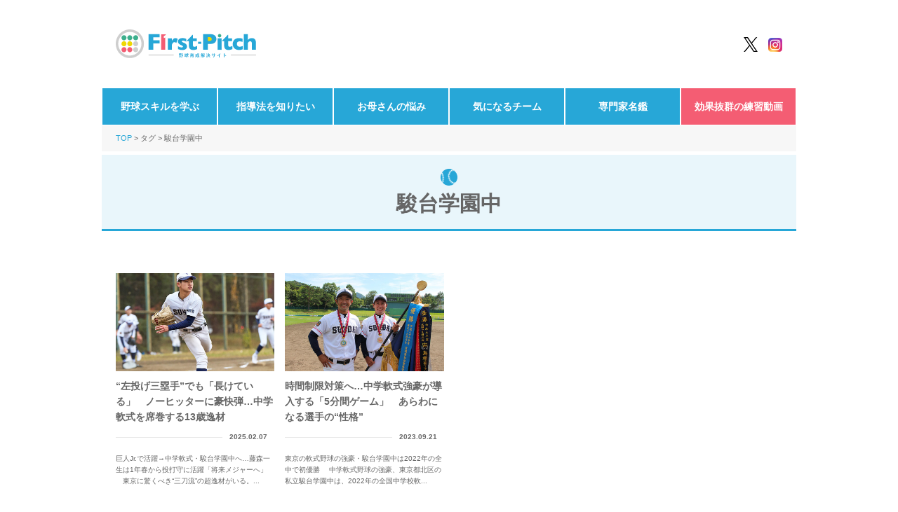

--- FILE ---
content_type: text/html; charset=UTF-8
request_url: https://first-pitch.jp/tag/%E9%A7%BF%E5%8F%B0%E5%AD%A6%E5%9C%92%E4%B8%AD/
body_size: 13049
content:
<!DOCTYPE html>
<html lang="ja">
<head prefix="og: http://ogp.me/ns# fb: http://ogp.me/ns/fb# article: http://ogp.me/ns/article#">
  <meta charset="UTF-8">
  <meta name="viewport" content="width=device-width, initial-scale=1.0" >
  <meta http-equiv="X-UA-Compatible" content="IE=edge">
  <!-- favicon -->
  <link rel="icon" href="https://first-pitch.jp/wp-content/themes/first_pitch_theme/assets/img/favicon/favicon.ico">
  <link rel="apple-touch-icon" sizes="180x180" href="https://first-pitch.jp/wp-content/themes/first_pitch_theme/assets/img/favicon/apple-touch-icon.png">
  <link rel="icon" type="image/png" sizes="32x32" href="https://first-pitch.jp/wp-content/themes/first_pitch_theme/assets/img/favicon/favicon-32x32.png">
  <link rel="icon" type="image/png" sizes="16x16" href="https://first-pitch.jp/wp-content/themes/first_pitch_theme/assets/img/favicon/favicon-16x16.png">
  <link rel="manifest" href="https://first-pitch.jp/wp-content/themes/first_pitch_theme/assets/img/favicon/site.webmanifest">
  <link rel="mask-icon" href="https://first-pitch.jp/wp-content/themes/first_pitch_theme/assets/img/favicon/safari-pinned-tab.svg" color="#5bbad5">
  <meta name="msapplication-TileColor" content="#27a7d7">
  <meta name="theme-color" content="#ffffff">
  <!-- web font -->

  <!-- css -->
  <link rel="stylesheet" href="https://first-pitch.jp/wp-content/themes/first_pitch_theme/assets/css/style.css">
  <!-- js -->
  <script src="https://ajax.googleapis.com/ajax/libs/jquery/3.4.1/jquery.min.js"></script>
  <script src="https://first-pitch.jp/wp-content/themes/first_pitch_theme/assets/js/slick.js" rel="script"></script>
  <script src="https://first-pitch.jp/wp-content/themes/first_pitch_theme/assets/js/ofi.js" rel="script"></script>
  <script src="https://first-pitch.jp/wp-content/themes/first_pitch_theme/assets/js/common.js" rel="script"></script>

  <!-- Adsense(本番のみ) -->
  <script async src="https://pagead2.googlesyndication.com/pagead/js/adsbygoogle.js?client=ca-pub-3154771333595117" crossorigin="anonymous"></script>
	<!-- Google Tag Manager -->
	<script>(function(w,d,s,l,i){w[l]=w[l]||[];w[l].push({'gtm.start':
	new Date().getTime(),event:'gtm.js'});var f=d.getElementsByTagName(s)[0],
	j=d.createElement(s),dl=l!='dataLayer'?'&l='+l:'';j.async=true;j.src=
	'https://www.googletagmanager.com/gtm.js?id='+i+dl;f.parentNode.insertBefore(j,f);
	})(window,document,'script','dataLayer','GTM-THS3PVRX');</script>
	<!-- End Google Tag Manager --> 
  <title>駿台学園中 | ファーストピッチ ― 野球育成解決サイト ―</title>

		<!-- All in One SEO 4.9.0 - aioseo.com -->
	<meta name="description" content="少年・少女野球選手、保護者・指導者、現場に関わる方々に向けた野球育成専門メディア。トレーニング、栄養、野球用品、ケガ予防など、最新情報をお届け。" />
	<meta name="robots" content="max-image-preview:large" />
	<link rel="canonical" href="https://first-pitch.jp/tag/%e9%a7%bf%e5%8f%b0%e5%ad%a6%e5%9c%92%e4%b8%ad/" />
	<meta name="generator" content="All in One SEO (AIOSEO) 4.9.0" />

		<!-- Global site tag (gtag.js) - Google Analytics -->
<script async src="https://www.googletagmanager.com/gtag/js?id=G-6X1Q174B4R"></script>
<script>
window.dataLayer = window.dataLayer || [];
function gtag(){dataLayer.push(arguments);}
gtag('js', new Date());

gtag('config', 'G-6X1Q174B4R');
</script>

<!-- Global site tag (gtag.js) - Google Analytics -->
<script async src="https://www.googletagmanager.com/gtag/js?id=UA-202634583-1"></script>
<script>
 window.dataLayer = window.dataLayer || [];
 function gtag(){dataLayer.push(arguments);}
 gtag('js', new Date());

 gtag('config', 'UA-202634583-1');
</script>
		<script type="application/ld+json" class="aioseo-schema">
			{"@context":"https:\/\/schema.org","@graph":[{"@type":"BreadcrumbList","@id":"https:\/\/first-pitch.jp\/tag\/%E9%A7%BF%E5%8F%B0%E5%AD%A6%E5%9C%92%E4%B8%AD\/#breadcrumblist","itemListElement":[{"@type":"ListItem","@id":"https:\/\/first-pitch.jp#listItem","position":1,"name":"\u30db\u30fc\u30e0","item":"https:\/\/first-pitch.jp","nextItem":{"@type":"ListItem","@id":"https:\/\/first-pitch.jp\/tag\/%e9%a7%bf%e5%8f%b0%e5%ad%a6%e5%9c%92%e4%b8%ad\/#listItem","name":"\u99ff\u53f0\u5b66\u5712\u4e2d"}},{"@type":"ListItem","@id":"https:\/\/first-pitch.jp\/tag\/%e9%a7%bf%e5%8f%b0%e5%ad%a6%e5%9c%92%e4%b8%ad\/#listItem","position":2,"name":"\u99ff\u53f0\u5b66\u5712\u4e2d","previousItem":{"@type":"ListItem","@id":"https:\/\/first-pitch.jp#listItem","name":"\u30db\u30fc\u30e0"}}]},{"@type":"CollectionPage","@id":"https:\/\/first-pitch.jp\/tag\/%E9%A7%BF%E5%8F%B0%E5%AD%A6%E5%9C%92%E4%B8%AD\/#collectionpage","url":"https:\/\/first-pitch.jp\/tag\/%E9%A7%BF%E5%8F%B0%E5%AD%A6%E5%9C%92%E4%B8%AD\/","name":"\u99ff\u53f0\u5b66\u5712\u4e2d | \u30d5\u30a1\u30fc\u30b9\u30c8\u30d4\u30c3\u30c1 \u2015 \u91ce\u7403\u80b2\u6210\u89e3\u6c7a\u30b5\u30a4\u30c8 \u2015","description":"\u5c11\u5e74\u30fb\u5c11\u5973\u91ce\u7403\u9078\u624b\u3001\u4fdd\u8b77\u8005\u30fb\u6307\u5c0e\u8005\u3001\u73fe\u5834\u306b\u95a2\u308f\u308b\u65b9\u3005\u306b\u5411\u3051\u305f\u91ce\u7403\u80b2\u6210\u5c02\u9580\u30e1\u30c7\u30a3\u30a2\u3002\u30c8\u30ec\u30fc\u30cb\u30f3\u30b0\u3001\u6804\u990a\u3001\u91ce\u7403\u7528\u54c1\u3001\u30b1\u30ac\u4e88\u9632\u306a\u3069\u3001\u6700\u65b0\u60c5\u5831\u3092\u304a\u5c4a\u3051\u3002","inLanguage":"ja","isPartOf":{"@id":"https:\/\/first-pitch.jp\/#website"},"breadcrumb":{"@id":"https:\/\/first-pitch.jp\/tag\/%E9%A7%BF%E5%8F%B0%E5%AD%A6%E5%9C%92%E4%B8%AD\/#breadcrumblist"}},{"@type":"Organization","@id":"https:\/\/first-pitch.jp\/#organization","name":"First Pitch\uff08\u30d5\u30a1\u30fc\u30b9\u30c8\u30d4\u30c3\u30c1\uff09","description":"\u91ce\u7403\u80b2\u6210\u89e3\u6c7a\u30b5\u30a4\u30c8","url":"https:\/\/first-pitch.jp\/","telephone":"+81364512193","logo":{"@type":"ImageObject","url":"https:\/\/first-pitch.jp\/wp-content\/uploads\/2021\/08\/logo.png","@id":"https:\/\/first-pitch.jp\/tag\/%E9%A7%BF%E5%8F%B0%E5%AD%A6%E5%9C%92%E4%B8%AD\/#organizationLogo","width":400,"height":90},"image":{"@id":"https:\/\/first-pitch.jp\/tag\/%E9%A7%BF%E5%8F%B0%E5%AD%A6%E5%9C%92%E4%B8%AD\/#organizationLogo"},"sameAs":["https:\/\/www.facebook.com\/firstpitchc2","https:\/\/twitter.com\/FirstPitchC2"]},{"@type":"WebSite","@id":"https:\/\/first-pitch.jp\/#website","url":"https:\/\/first-pitch.jp\/","name":"First Pitch","description":"\u91ce\u7403\u80b2\u6210\u89e3\u6c7a\u30b5\u30a4\u30c8","inLanguage":"ja","publisher":{"@id":"https:\/\/first-pitch.jp\/#organization"}}]}
		</script>
		<!-- All in One SEO -->

<link rel='dns-prefetch' href='//static.addtoany.com' />
<link rel='stylesheet' id='wp-block-library-css' href='https://first-pitch.jp/wp-includes/css/dist/block-library/style.min.css' type='text/css' media='all' />
<link rel='stylesheet' id='aioseo/css/src/vue/standalone/blocks/table-of-contents/global.scss-css' href='https://first-pitch.jp/wp-content/plugins/all-in-one-seo-pack/dist/Lite/assets/css/table-of-contents/global.e90f6d47.css?ver=4.9.0' type='text/css' media='all' />
<link rel='stylesheet' id='classic-theme-styles-css' href='https://first-pitch.jp/wp-includes/css/classic-themes.min.css?ver=1' type='text/css' media='all' />
<style id='global-styles-inline-css' type='text/css'>
body{--wp--preset--color--black: #000000;--wp--preset--color--cyan-bluish-gray: #abb8c3;--wp--preset--color--white: #ffffff;--wp--preset--color--pale-pink: #FBBEC7;--wp--preset--color--vivid-red: #cf2e2e;--wp--preset--color--luminous-vivid-orange: #ff6900;--wp--preset--color--luminous-vivid-amber: #fcb900;--wp--preset--color--light-green-cyan: #7bdcb5;--wp--preset--color--vivid-green-cyan: #00d084;--wp--preset--color--pale-cyan-blue: #8ed1fc;--wp--preset--color--vivid-cyan-blue: #0693e3;--wp--preset--color--vivid-purple: #9b51e0;--wp--preset--color--blue: #27A7D7;--wp--preset--color--green: #3DAF8D;--wp--preset--color--pink: #F45D73;--wp--preset--color--yellow: #EFD702;--wp--preset--color--font: #666666;--wp--preset--color--pale-blue: #E9F6FB;--wp--preset--color--pale-green: #DDF2EC;--wp--preset--color--pale-yellow: #EFECBF;--wp--preset--color--gray: #E8E8E8;--wp--preset--gradient--vivid-cyan-blue-to-vivid-purple: linear-gradient(135deg,rgba(6,147,227,1) 0%,rgb(155,81,224) 100%);--wp--preset--gradient--light-green-cyan-to-vivid-green-cyan: linear-gradient(135deg,rgb(122,220,180) 0%,rgb(0,208,130) 100%);--wp--preset--gradient--luminous-vivid-amber-to-luminous-vivid-orange: linear-gradient(135deg,rgba(252,185,0,1) 0%,rgba(255,105,0,1) 100%);--wp--preset--gradient--luminous-vivid-orange-to-vivid-red: linear-gradient(135deg,rgba(255,105,0,1) 0%,rgb(207,46,46) 100%);--wp--preset--gradient--very-light-gray-to-cyan-bluish-gray: linear-gradient(135deg,rgb(238,238,238) 0%,rgb(169,184,195) 100%);--wp--preset--gradient--cool-to-warm-spectrum: linear-gradient(135deg,rgb(74,234,220) 0%,rgb(151,120,209) 20%,rgb(207,42,186) 40%,rgb(238,44,130) 60%,rgb(251,105,98) 80%,rgb(254,248,76) 100%);--wp--preset--gradient--blush-light-purple: linear-gradient(135deg,rgb(255,206,236) 0%,rgb(152,150,240) 100%);--wp--preset--gradient--blush-bordeaux: linear-gradient(135deg,rgb(254,205,165) 0%,rgb(254,45,45) 50%,rgb(107,0,62) 100%);--wp--preset--gradient--luminous-dusk: linear-gradient(135deg,rgb(255,203,112) 0%,rgb(199,81,192) 50%,rgb(65,88,208) 100%);--wp--preset--gradient--pale-ocean: linear-gradient(135deg,rgb(255,245,203) 0%,rgb(182,227,212) 50%,rgb(51,167,181) 100%);--wp--preset--gradient--electric-grass: linear-gradient(135deg,rgb(202,248,128) 0%,rgb(113,206,126) 100%);--wp--preset--gradient--midnight: linear-gradient(135deg,rgb(2,3,129) 0%,rgb(40,116,252) 100%);--wp--preset--duotone--dark-grayscale: url('#wp-duotone-dark-grayscale');--wp--preset--duotone--grayscale: url('#wp-duotone-grayscale');--wp--preset--duotone--purple-yellow: url('#wp-duotone-purple-yellow');--wp--preset--duotone--blue-red: url('#wp-duotone-blue-red');--wp--preset--duotone--midnight: url('#wp-duotone-midnight');--wp--preset--duotone--magenta-yellow: url('#wp-duotone-magenta-yellow');--wp--preset--duotone--purple-green: url('#wp-duotone-purple-green');--wp--preset--duotone--blue-orange: url('#wp-duotone-blue-orange');--wp--preset--font-size--small: 13px;--wp--preset--font-size--medium: 20px;--wp--preset--font-size--large: 36px;--wp--preset--font-size--x-large: 42px;--wp--preset--spacing--20: 0.44rem;--wp--preset--spacing--30: 0.67rem;--wp--preset--spacing--40: 1rem;--wp--preset--spacing--50: 1.5rem;--wp--preset--spacing--60: 2.25rem;--wp--preset--spacing--70: 3.38rem;--wp--preset--spacing--80: 5.06rem;}:where(.is-layout-flex){gap: 0.5em;}body .is-layout-flow > .alignleft{float: left;margin-inline-start: 0;margin-inline-end: 2em;}body .is-layout-flow > .alignright{float: right;margin-inline-start: 2em;margin-inline-end: 0;}body .is-layout-flow > .aligncenter{margin-left: auto !important;margin-right: auto !important;}body .is-layout-constrained > .alignleft{float: left;margin-inline-start: 0;margin-inline-end: 2em;}body .is-layout-constrained > .alignright{float: right;margin-inline-start: 2em;margin-inline-end: 0;}body .is-layout-constrained > .aligncenter{margin-left: auto !important;margin-right: auto !important;}body .is-layout-constrained > :where(:not(.alignleft):not(.alignright):not(.alignfull)){max-width: var(--wp--style--global--content-size);margin-left: auto !important;margin-right: auto !important;}body .is-layout-constrained > .alignwide{max-width: var(--wp--style--global--wide-size);}body .is-layout-flex{display: flex;}body .is-layout-flex{flex-wrap: wrap;align-items: center;}body .is-layout-flex > *{margin: 0;}:where(.wp-block-columns.is-layout-flex){gap: 2em;}.has-black-color{color: var(--wp--preset--color--black) !important;}.has-cyan-bluish-gray-color{color: var(--wp--preset--color--cyan-bluish-gray) !important;}.has-white-color{color: var(--wp--preset--color--white) !important;}.has-pale-pink-color{color: var(--wp--preset--color--pale-pink) !important;}.has-vivid-red-color{color: var(--wp--preset--color--vivid-red) !important;}.has-luminous-vivid-orange-color{color: var(--wp--preset--color--luminous-vivid-orange) !important;}.has-luminous-vivid-amber-color{color: var(--wp--preset--color--luminous-vivid-amber) !important;}.has-light-green-cyan-color{color: var(--wp--preset--color--light-green-cyan) !important;}.has-vivid-green-cyan-color{color: var(--wp--preset--color--vivid-green-cyan) !important;}.has-pale-cyan-blue-color{color: var(--wp--preset--color--pale-cyan-blue) !important;}.has-vivid-cyan-blue-color{color: var(--wp--preset--color--vivid-cyan-blue) !important;}.has-vivid-purple-color{color: var(--wp--preset--color--vivid-purple) !important;}.has-black-background-color{background-color: var(--wp--preset--color--black) !important;}.has-cyan-bluish-gray-background-color{background-color: var(--wp--preset--color--cyan-bluish-gray) !important;}.has-white-background-color{background-color: var(--wp--preset--color--white) !important;}.has-pale-pink-background-color{background-color: var(--wp--preset--color--pale-pink) !important;}.has-vivid-red-background-color{background-color: var(--wp--preset--color--vivid-red) !important;}.has-luminous-vivid-orange-background-color{background-color: var(--wp--preset--color--luminous-vivid-orange) !important;}.has-luminous-vivid-amber-background-color{background-color: var(--wp--preset--color--luminous-vivid-amber) !important;}.has-light-green-cyan-background-color{background-color: var(--wp--preset--color--light-green-cyan) !important;}.has-vivid-green-cyan-background-color{background-color: var(--wp--preset--color--vivid-green-cyan) !important;}.has-pale-cyan-blue-background-color{background-color: var(--wp--preset--color--pale-cyan-blue) !important;}.has-vivid-cyan-blue-background-color{background-color: var(--wp--preset--color--vivid-cyan-blue) !important;}.has-vivid-purple-background-color{background-color: var(--wp--preset--color--vivid-purple) !important;}.has-black-border-color{border-color: var(--wp--preset--color--black) !important;}.has-cyan-bluish-gray-border-color{border-color: var(--wp--preset--color--cyan-bluish-gray) !important;}.has-white-border-color{border-color: var(--wp--preset--color--white) !important;}.has-pale-pink-border-color{border-color: var(--wp--preset--color--pale-pink) !important;}.has-vivid-red-border-color{border-color: var(--wp--preset--color--vivid-red) !important;}.has-luminous-vivid-orange-border-color{border-color: var(--wp--preset--color--luminous-vivid-orange) !important;}.has-luminous-vivid-amber-border-color{border-color: var(--wp--preset--color--luminous-vivid-amber) !important;}.has-light-green-cyan-border-color{border-color: var(--wp--preset--color--light-green-cyan) !important;}.has-vivid-green-cyan-border-color{border-color: var(--wp--preset--color--vivid-green-cyan) !important;}.has-pale-cyan-blue-border-color{border-color: var(--wp--preset--color--pale-cyan-blue) !important;}.has-vivid-cyan-blue-border-color{border-color: var(--wp--preset--color--vivid-cyan-blue) !important;}.has-vivid-purple-border-color{border-color: var(--wp--preset--color--vivid-purple) !important;}.has-vivid-cyan-blue-to-vivid-purple-gradient-background{background: var(--wp--preset--gradient--vivid-cyan-blue-to-vivid-purple) !important;}.has-light-green-cyan-to-vivid-green-cyan-gradient-background{background: var(--wp--preset--gradient--light-green-cyan-to-vivid-green-cyan) !important;}.has-luminous-vivid-amber-to-luminous-vivid-orange-gradient-background{background: var(--wp--preset--gradient--luminous-vivid-amber-to-luminous-vivid-orange) !important;}.has-luminous-vivid-orange-to-vivid-red-gradient-background{background: var(--wp--preset--gradient--luminous-vivid-orange-to-vivid-red) !important;}.has-very-light-gray-to-cyan-bluish-gray-gradient-background{background: var(--wp--preset--gradient--very-light-gray-to-cyan-bluish-gray) !important;}.has-cool-to-warm-spectrum-gradient-background{background: var(--wp--preset--gradient--cool-to-warm-spectrum) !important;}.has-blush-light-purple-gradient-background{background: var(--wp--preset--gradient--blush-light-purple) !important;}.has-blush-bordeaux-gradient-background{background: var(--wp--preset--gradient--blush-bordeaux) !important;}.has-luminous-dusk-gradient-background{background: var(--wp--preset--gradient--luminous-dusk) !important;}.has-pale-ocean-gradient-background{background: var(--wp--preset--gradient--pale-ocean) !important;}.has-electric-grass-gradient-background{background: var(--wp--preset--gradient--electric-grass) !important;}.has-midnight-gradient-background{background: var(--wp--preset--gradient--midnight) !important;}.has-small-font-size{font-size: var(--wp--preset--font-size--small) !important;}.has-medium-font-size{font-size: var(--wp--preset--font-size--medium) !important;}.has-large-font-size{font-size: var(--wp--preset--font-size--large) !important;}.has-x-large-font-size{font-size: var(--wp--preset--font-size--x-large) !important;}
.wp-block-navigation a:where(:not(.wp-element-button)){color: inherit;}
:where(.wp-block-columns.is-layout-flex){gap: 2em;}
.wp-block-pullquote{font-size: 1.5em;line-height: 1.6;}
</style>
<link rel='stylesheet' id='contact-form-7-css' href='https://first-pitch.jp/wp-content/plugins/contact-form-7/includes/css/styles.css?ver=5.4.2' type='text/css' media='all' />
<link rel='stylesheet' id='contact-form-7-confirm-css' href='https://first-pitch.jp/wp-content/plugins/contact-form-7-add-confirm/includes/css/styles.css?ver=5.1' type='text/css' media='all' />
<link rel='stylesheet' id='wordpress-popular-posts-css-css' href='https://first-pitch.jp/wp-content/plugins/wordpress-popular-posts/assets/css/wpp.css?ver=5.5.1' type='text/css' media='all' />
<link rel='stylesheet' id='addtoany-css' href='https://first-pitch.jp/wp-content/plugins/add-to-any/addtoany.min.css?ver=1.16' type='text/css' media='all' />
<script type='text/javascript' id='addtoany-core-js-before'>
window.a2a_config=window.a2a_config||{};a2a_config.callbacks=[];a2a_config.overlays=[];a2a_config.templates={};a2a_localize = {
	Share: "共有",
	Save: "ブックマーク",
	Subscribe: "購読",
	Email: "メール",
	Bookmark: "ブックマーク",
	ShowAll: "すべて表示する",
	ShowLess: "小さく表示する",
	FindServices: "サービスを探す",
	FindAnyServiceToAddTo: "追加するサービスを今すぐ探す",
	PoweredBy: "Powered by",
	ShareViaEmail: "メールでシェアする",
	SubscribeViaEmail: "メールで購読する",
	BookmarkInYourBrowser: "ブラウザにブックマーク",
	BookmarkInstructions: "このページをブックマークするには、 Ctrl+D または \u2318+D を押下。",
	AddToYourFavorites: "お気に入りに追加",
	SendFromWebOrProgram: "任意のメールアドレスまたはメールプログラムから送信",
	EmailProgram: "メールプログラム",
	More: "詳細&#8230;",
	ThanksForSharing: "共有ありがとうございます !",
	ThanksForFollowing: "フォローありがとうございます !"
};
</script>
<script type='text/javascript' async src='https://static.addtoany.com/menu/page.js' id='addtoany-core-js'></script>
<script type='text/javascript' src='https://first-pitch.jp/wp-includes/js/jquery/jquery.min.js?ver=3.6.1' id='jquery-core-js'></script>
<script type='text/javascript' async src='https://first-pitch.jp/wp-content/plugins/add-to-any/addtoany.min.js?ver=1.1' id='addtoany-jquery-js'></script>
<script type='application/json' id='wpp-json'>
{"sampling_active":1,"sampling_rate":100,"ajax_url":"https:\/\/first-pitch.jp\/wp-json\/wordpress-popular-posts\/v1\/popular-posts","api_url":"https:\/\/first-pitch.jp\/wp-json\/wordpress-popular-posts","ID":0,"token":"10b747ab21","lang":0,"debug":0}
</script>
<script type='text/javascript' src='https://first-pitch.jp/wp-content/plugins/wordpress-popular-posts/assets/js/wpp.min.js?ver=5.5.1' id='wpp-js-js'></script>
<link rel="https://api.w.org/" href="https://first-pitch.jp/wp-json/" /><link rel="alternate" type="application/json" href="https://first-pitch.jp/wp-json/wp/v2/tags/950" />            <style id="wpp-loading-animation-styles">@-webkit-keyframes bgslide{from{background-position-x:0}to{background-position-x:-200%}}@keyframes bgslide{from{background-position-x:0}to{background-position-x:-200%}}.wpp-widget-placeholder,.wpp-widget-block-placeholder{margin:0 auto;width:60px;height:3px;background:#dd3737;background:linear-gradient(90deg,#dd3737 0%,#571313 10%,#dd3737 100%);background-size:200% auto;border-radius:3px;-webkit-animation:bgslide 1s infinite linear;animation:bgslide 1s infinite linear}</style>
            <link rel="icon" href="https://first-pitch.jp/wp-content/uploads/2021/08/android-chrome-192x192-1-150x150.png" sizes="32x32" />
<link rel="icon" href="https://first-pitch.jp/wp-content/uploads/2021/08/android-chrome-192x192-1.png" sizes="192x192" />
<link rel="apple-touch-icon" href="https://first-pitch.jp/wp-content/uploads/2021/08/android-chrome-192x192-1.png" />
<meta name="msapplication-TileImage" content="https://first-pitch.jp/wp-content/uploads/2021/08/android-chrome-192x192-1.png" />
	

		<meta name="cXenseParse:pageclass" content="frontpage"/>
		<script type="text/javascript" src="//csm.cxpublic.com/Creative2.js"></script>
	<script>

	//AdBlocker Script
	document.cookie = "__adblocker=; expires=Thu, 01 Jan 1970 00:00:00 GMT; path=/";
	var setNptTechAdblockerCookie = function(adblocker) {
		var d = new Date();
		d.setTime(d.getTime() + 60 * 60 * 24 * 2 * 1000);
		document.cookie = "__adblocker=" + (adblocker ? "true" : "false") + "; expires=" + d.toUTCString() + "; path=/";
	}
	var script = document.createElement("script");
	script.setAttribute("async", true);
	script.setAttribute("src", "//www.npttech.com/advertising.js");
	script.setAttribute("onerror", "setNptTechAdblockerCookie(true);");
	document.getElementsByTagName("head")[0].appendChild(script);
	</script>
	<script>
		//Main Composer Script
		(function(src){var a=document.createElement("script");a.type="text/javascript";a.async=true;a.src=src;var b=document.getElementsByTagName("script")[0];b.parentNode.insertBefore(a,b)})("https://experience-ap.piano.io/xbuilder/experience/load?aid=fDDj7WURpj");
		</script>

</head>

<body>

<!-- Google Tag Manager (noscript) -->
<noscript><iframe src="https://www.googletagmanager.com/ns.html?id=GTM-THS3PVRX"
height="0" width="0" style="display:none;visibility:hidden"></iframe></noscript>
<!-- End Google Tag Manager (noscript) -->

<header id="header">
  <div class="inner">
    <div class="header_logo">
      <h1 class="logo"><a href="/"><img src="https://first-pitch.jp/wp-content/themes/first_pitch_theme/assets/img/logo.svg" alt="First Pitch 野球育成解決サイト"></a></h1>
    </div>
	<!--
    <div class="search_area">
      <form method="get" action="https://first-pitch.jp/article">
        <input type="text" name="s" id="s" placeholder="少年野球に関する悩み・課題を検索" value=""/>
        <button type="submit">検索する</button>
      </form>
    </div>
	-->
    <nav class="sns_links">
      <ul>
<!--        <li><a href="https://www.facebook.com/fullcountroots2021/" target="_blank"><img src="--><!--" alt="facebook"></a></li>-->
        <li><a href="https://twitter.com/FirstPitchC2" target="_blank"><img src="https://first-pitch.jp/wp-content/themes/first_pitch_theme/assets/img/sns_icons/x-black.png" alt="Twitter"></a></li>
        <li><a href="https://www.instagram.com/firstpitch_c2/" target="_blank"><img src="https://first-pitch.jp/wp-content/themes/first_pitch_theme/assets/img/sns_icons/instagram.png" alt="Instagram"></a></li>
      </ul>
    </nav>
	  	  
	  
    <nav class="header_menu">
			<div class="header_menu_content"><ul id="menu-global_navi" class="header_menu_parent"><li id="menu-item-1406" class="header_menu_parent_item menu-item menu-item-type-taxonomy menu-item-object-category menu-item-has-children menu-item-1406 "><a class="header_menu_parent_anchor" href="https://first-pitch.jp/category/well/">野球スキルを学ぶ</a><div class="header_menu_child"><ul class="header_menu_child_content"><li id="menu-item-1808" class="header_menu_child_item"><a class="header_menu_child_anchor" href="https://first-pitch.jp/category/well/pitching/">ピッチング</a></li>
<li id="menu-item-1807" class="header_menu_child_item"><a class="header_menu_child_anchor" href="https://first-pitch.jp/category/well/batting/">バッティング</a></li>
<li id="menu-item-1809" class="header_menu_child_item"><a class="header_menu_child_anchor" href="https://first-pitch.jp/category/well/defense/">守備</a></li>
<li id="menu-item-1810" class="header_menu_child_item"><a class="header_menu_child_anchor" href="https://first-pitch.jp/category/well/running/">走塁</a></li>
<li id="menu-item-1806" class="header_menu_child_item"><a class="header_menu_child_anchor" href="https://first-pitch.jp/category/well/training/">トレーニング</a></li>
</ul></div></li>
<li id="menu-item-6296" class="header_menu_parent_item menu-item menu-item-type-taxonomy menu-item-object-category menu-item-has-children menu-item-6296 "><a class="header_menu_parent_anchor" href="https://first-pitch.jp/category/coaching-methods/">指導法を知りたい</a><div class="header_menu_child"><ul class="header_menu_child_content"><li id="menu-item-12712" class="header_menu_child_item"><a class="header_menu_child_anchor" href="https://first-pitch.jp/category/coaching-methods/player_growthrecord/">成長のスコアブック</a></li>
</ul></div></li>
<li id="menu-item-1409" class="header_menu_parent_item menu-item menu-item-type-taxonomy menu-item-object-category menu-item-has-children menu-item-1409 "><a class="header_menu_parent_anchor" href="https://first-pitch.jp/category/parents/">お母さんの悩み</a><div class="header_menu_child"><ul class="header_menu_child_content"><li id="menu-item-1811" class="header_menu_child_item"><a class="header_menu_child_anchor" href="https://first-pitch.jp/category/parents/money/">お金 / 予算</a></li>
<li id="menu-item-1419" class="header_menu_child_item"><a class="header_menu_child_anchor" href="https://first-pitch.jp/category/parents/meal/">食事</a></li>
<li id="menu-item-1889" class="header_menu_child_item"><a class="header_menu_child_anchor" href="https://first-pitch.jp/category/parents/course/">進路</a></li>
<li id="menu-item-1888" class="header_menu_child_item"><a class="header_menu_child_anchor" href="https://first-pitch.jp/category/parents/study/">勉強との両立</a></li>
<li id="menu-item-1812" class="header_menu_child_item"><a class="header_menu_child_anchor" href="https://first-pitch.jp/category/parents/life/">生活</a></li>
<li id="menu-item-1887" class="header_menu_child_item"><a class="header_menu_child_anchor" href="https://first-pitch.jp/category/parents/relation/">付き合い</a></li>
</ul></div></li>
<li id="menu-item-6297" class="header_menu_parent_item menu-item menu-item-type-taxonomy menu-item-object-category menu-item-6297 "><a class="header_menu_parent_anchor" href="https://first-pitch.jp/category/remarkable-teams/">気になるチーム</a></li>
<li id="menu-item-6298" class="header_menu_parent_item menu-item menu-item-type-custom menu-item-object-custom menu-item-6298 "><a class="header_menu_parent_anchor" href="https://first-pitch.jp/professionals/">専門家名鑑</a></li>
<li id="menu-item-5313" class="header_menu_parent_item tp_killer_navi tp_killer_navi_end menu-item menu-item-type-custom menu-item-object-custom menu-item-5313 "><a class="header_menu_parent_anchor" href="https://first-pitch.jp/about-turning-point/?tp_navi_killer">効果抜群の練習動画</a></li>
</ul></div>    </nav>
	<div class="header_menu_bg"></div>
  </div>

<!--clarityタグ-->
<script type="text/javascript">
    (function(c,l,a,r,i,t,y){
        c[a]=c[a]||function(){(c[a].q=c[a].q||[]).push(arguments)};
        t=l.createElement(r);t.async=1;t.src="https://www.clarity.ms/tag/"+i;
        y=l.getElementsByTagName(r)[0];y.parentNode.insertBefore(t,y);
    })(window, document, "clarity", "script", "k27vgjsq0v");
</script>

</header>

<main id="main" class="list_container">
      <div class="breadcrumbs">
      <div class="inner inner_space">
        <p>
          <a href="/">TOP</a>
          <span>タグ</span>
          <span>駿台学園中</span>
        </p>
      </div>
    </div>
  <div class="page_title inner">
    <h2 class="title inner_space">駿台学園中</h2>
  </div>
    <div class="list_content normal_articles_area inner inner_space">
    <ul class="normal_articles">
          <li>
        <a href="https://first-pitch.jp/article/coaching-methods/20250207/9855/">
          <div class="img_area ofi">
            <div>
            <img src="https://first-pitch.jp/wp-content/uploads/2025/02/20250205_fujimori4_kt.jpg" class="attachment-post-thumbnail size-post-thumbnail wp-post-image" alt="" decoding="async" loading="lazy" srcset="https://first-pitch.jp/wp-content/uploads/2025/02/20250205_fujimori4_kt.jpg 900w, https://first-pitch.jp/wp-content/uploads/2025/02/20250205_fujimori4_kt-300x200.jpg 300w, https://first-pitch.jp/wp-content/uploads/2025/02/20250205_fujimori4_kt-768x512.jpg 768w" sizes="(max-width: 900px) 100vw, 900px" />            </div>
          </div>
          <div class="text_area">
            <div class="article_title">
              <p>“左投げ三塁手”でも「長けている」　ノーヒッターに豪快弾…中学軟式を席巻する13歳逸材</p>
            </div>
            <div class="article_date">
              <p>2025.02.07</p>
            </div>
            <div class="article_text">
              <p>巨人Jr.で活躍→中学軟式・駿台学園中へ…藤森一生は1年春から投打守に活躍「将来メジャーへ」 　東京に驚くべき“三刀流”の超逸材がいる。...</p>
            </div>
          </div>
        </a>
      </li>
                <li>
        <a href="https://first-pitch.jp/article/coaching-methods/20230921/5511/">
          <div class="img_area ofi">
            <div>
            <img src="https://first-pitch.jp/wp-content/uploads/2023/09/20230921_sundai_om.jpg" class="attachment-post-thumbnail size-post-thumbnail wp-post-image" alt="" decoding="async" loading="lazy" srcset="https://first-pitch.jp/wp-content/uploads/2023/09/20230921_sundai_om.jpg 900w, https://first-pitch.jp/wp-content/uploads/2023/09/20230921_sundai_om-300x200.jpg 300w, https://first-pitch.jp/wp-content/uploads/2023/09/20230921_sundai_om-768x512.jpg 768w" sizes="(max-width: 900px) 100vw, 900px" />            </div>
          </div>
          <div class="text_area">
            <div class="article_title">
              <p>時間制限対策へ…中学軟式強豪が導入する「5分間ゲーム」　あらわになる選手の“性格”</p>
            </div>
            <div class="article_date">
              <p>2023.09.21</p>
            </div>
            <div class="article_text">
              <p>東京の軟式野球の強豪・駿台学園中は2022年の全中で初優勝 　中学軟式野球の強豪、東京都北区の私立駿台学園中は、2022年の全国中学校軟...</p>
            </div>
          </div>
        </a>
      </li>
            </ul>
    </div>

<style>
@media screen and (max-width: 767px) {
    .normal_articles_area .img_area {
        width: 150px !important;
        height: 100px !important;
    }
    .normal_articles .text_area {
        width: calc(100% - 160px)
    }
}
</style>  <div class="popular_articles_area">
    <div class="inner">
        <div class="bg_gray title_area">
            <h2 class="title active">人気の記事</h2>
            <h2 class="title">最新記事</h2>
        </div>
        <div class="popular_contents inner_space ofi active">
          


<ul class="wpp-list">
 
 <li>
    <a href="https://first-pitch.jp/article/well/pitching/20260110/14246/">
        <div class="img_area">
            <div><img src="https://first-pitch.jp/wp-content/uploads/wordpress-popular-posts/14246-featured-186x116.jpg" alt="小中学生が磨くべきは球速か、制球力か　元Gエース即答「高校生では発達しない」"></div>
        </div>
        <div class="text_area">
            <div class="article_title">
                <p>小中学生が磨くべきは球速か、制球力か　元Gエース即答「高校生では発達しない」</p>
            </div>
            <div class="article_text">
                <p>桑田真澄氏が「デジタル野球教室」にスペシャルコーチで参加…中学生を指導



　元巨人のエースが、制球力向上に必要な練習を説明した。ライブリッツ株式会社が主催する「デジタル野球教室」が2025年12月...</p>
            </div>
        </div>
    </a>
</li>

 
 <li>
    <a href="https://first-pitch.jp/article/well/pitching/20260109/14229/">
        <div class="img_area">
            <div><img src="https://first-pitch.jp/wp-content/uploads/wordpress-popular-posts/14229-featured-186x116.jpg" alt="制球力向上へ、桑田真澄氏「ぜひやって」　キャッチボールが上達する“右肩→左肩→顔→胸”"></div>
        </div>
        <div class="text_area">
            <div class="article_title">
                <p>制球力向上へ、桑田真澄氏「ぜひやって」　キャッチボールが上達する“右肩→左肩→顔→胸”</p>
            </div>
            <div class="article_text">
                <p>「デジタル野球教室」にスペシャルコーチとして参加した桑田真澄氏



　元巨人のエースが、キャッチボールの“2つの基本”を中学生に伝授した。ライブリッツ株式会社が主催する「デジタル野球教室」が昨年12...</p>
            </div>
        </div>
    </a>
</li>

 
 <li>
    <a href="https://first-pitch.jp/article/coaching-methods/20251224/13959/">
        <div class="img_area">
            <div><img src="https://first-pitch.jp/wp-content/uploads/wordpress-popular-posts/13959-featured-186x116.jpg" alt="小6で破格の183センチ＆87キロ　問答無用で「外野が下がる」…元プロも認める“技術”"></div>
        </div>
        <div class="text_area">
            <div class="article_title">
                <p>小6で破格の183センチ＆87キロ　問答無用で「外野が下がる」…元プロも認める“技術”</p>
            </div>
            <div class="article_text">
                <p>西武ジュニアの五十嵐悠晟内野手は右打ちに「一塁守備も上手」



　NPB12球団などが小学5、6年生のジュニアチームを編成し優勝を争う「NPBジュニアトーナメント KONAMI CUP 2025」が...</p>
            </div>
        </div>
    </a>
</li>

 
 <li>
    <a href="https://first-pitch.jp/article/coaching-methods/20251216/13821/">
        <div class="img_area">
            <div><img src="https://first-pitch.jp/wp-content/uploads/wordpress-popular-posts/13821-featured-186x116.jpg" alt="学童野球で高反発バット使用が“全面禁止”へ　2029年から、安全面を考慮…全軟連発表"></div>
        </div>
        <div class="text_area">
            <div class="article_title">
                <p>学童野球で高反発バット使用が“全面禁止”へ　2029年から、安全面を考慮…全軟連発表</p>
            </div>
            <div class="article_text">
                <p>今年から禁止の一般用に加えて「小学生軟式用」も使用できなくなる



　全日本軟式野球連盟（全軟連）は15日、2029年シーズンから学童（小学生）と少年（中学生）において、外表面にウレタン・スポンジな...</p>
            </div>
        </div>
    </a>
</li>

 
 <li>
    <a href="https://first-pitch.jp/article/well/batting/20260113/14307/">
        <div class="img_area">
            <div><img src="https://first-pitch.jp/wp-content/uploads/wordpress-popular-posts/14307-featured-186x116.jpg" alt="ヘッドを走らせるには「ブレーキが必要」　大阪桐蔭OB推奨…選球眼も磨く“3段階ティー”"></div>
        </div>
        <div class="text_area">
            <div class="article_title">
                <p>ヘッドを走らせるには「ブレーキが必要」　大阪桐蔭OB推奨…選球眼も磨く“3段階ティー”</p>
            </div>
            <div class="article_text">
                <p>生島峰至氏さんが伝授…インパクトの瞬間にヘッドを走らせるドリル



　スイングスピードを上げ、強い打球を飛ばしたいと願う少年野球の選手は多い。しかし、がむしゃらに振るだけではバットのヘッドは走らない...</p>
            </div>
        </div>
    </a>
</li>


</ul>
        </div>
        <div class="latest_articles inner_space ofi">
                                                <ul>
                            <li>
                <a href="https://first-pitch.jp/article/well/batting/20260116/14403/">
                  <div class="img_area">
                    <div>
                      <img src="https://first-pitch.jp/wp-content/uploads/2026/01/20260116_TPbatting_ed.jpg" class="attachment-post-thumbnail size-post-thumbnail wp-post-image" alt="" decoding="async" loading="lazy" srcset="https://first-pitch.jp/wp-content/uploads/2026/01/20260116_TPbatting_ed.jpg 900w, https://first-pitch.jp/wp-content/uploads/2026/01/20260116_TPbatting_ed-300x200.jpg 300w, https://first-pitch.jp/wp-content/uploads/2026/01/20260116_TPbatting_ed-768x512.jpg 768w" sizes="(max-width: 900px) 100vw, 900px" />                    </div>
                  </div>
                  <div class="text_area">
                    <div class="article_title">
                      <p>【申込1300人突破】高反発バット全面禁止で求められる“本物の技術”　敏腕コーチ陣が徹底解説「打撃改革 3DAYS」開催</p>
                    </div>
                    <div class="article_text">
                      <p>2月2日から毎週月曜日オンライン開催、参加費無料 　2029年から高反発素材を使用したバットが全面禁止になる中...</p>
                    </div>
                  </div>
                </a>
              </li>
                            <li>
                <a href="https://first-pitch.jp/article/well/defense/20260116/14371/">
                  <div class="img_area">
                    <div>
                      <img src="https://first-pitch.jp/wp-content/uploads/2026/01/20260115_yokoyama_ike.jpg" class="attachment-post-thumbnail size-post-thumbnail wp-post-image" alt="" decoding="async" loading="lazy" srcset="https://first-pitch.jp/wp-content/uploads/2026/01/20260115_yokoyama_ike.jpg 900w, https://first-pitch.jp/wp-content/uploads/2026/01/20260115_yokoyama_ike-300x200.jpg 300w, https://first-pitch.jp/wp-content/uploads/2026/01/20260115_yokoyama_ike-768x512.jpg 768w" sizes="(max-width: 900px) 100vw, 900px" />                    </div>
                  </div>
                  <div class="text_area">
                    <div class="article_title">
                      <p>“伸びない送球”の原因は「回転軸のズレ」　現役プロも実践…体を縦に使う意識改革</p>
                    </div>
                    <div class="article_text">
                      <p>プロ選手も参加…ディフェンスデザイナー・武拓人氏が実施した公開守備レッスン 　内野守備において、スローイングに...</p>
                    </div>
                  </div>
                </a>
              </li>
                            <li>
                <a href="https://first-pitch.jp/article/well/batting/20260116/14364/">
                  <div class="img_area">
                    <div>
                      <img src="https://first-pitch.jp/wp-content/uploads/2026/01/20260114_batting_ha.jpg" class="attachment-post-thumbnail size-post-thumbnail wp-post-image" alt="" decoding="async" loading="lazy" srcset="https://first-pitch.jp/wp-content/uploads/2026/01/20260114_batting_ha.jpg 900w, https://first-pitch.jp/wp-content/uploads/2026/01/20260114_batting_ha-300x200.jpg 300w, https://first-pitch.jp/wp-content/uploads/2026/01/20260114_batting_ha-768x512.jpg 768w" sizes="(max-width: 900px) 100vw, 900px" />                    </div>
                  </div>
                  <div class="text_area">
                    <div class="article_title">
                      <p>外角ストライクが遠く見えるのはなぜ？　“構え”崩さず鋭い打球を生む「頭の位置」</p>
                    </div>
                    <div class="article_text">
                      <p>関メディベースボール学院・井戸伸年総監督が解説…構えで重要な「頭の位置」 　バッティングにおいて強い打球を飛ば...</p>
                    </div>
                  </div>
                </a>
              </li>
                            <li>
                <a href="https://first-pitch.jp/article/well/defense/20260116/14363/">
                  <div class="img_area">
                    <div>
                      <img src="https://first-pitch.jp/wp-content/uploads/2026/01/20260116_toride_ed.jpg" class="attachment-post-thumbnail size-post-thumbnail wp-post-image" alt="" decoding="async" loading="lazy" srcset="https://first-pitch.jp/wp-content/uploads/2026/01/20260116_toride_ed.jpg 900w, https://first-pitch.jp/wp-content/uploads/2026/01/20260116_toride_ed-300x200.jpg 300w, https://first-pitch.jp/wp-content/uploads/2026/01/20260116_toride_ed-768x512.jpg 768w" sizes="(max-width: 900px) 100vw, 900px" />                    </div>
                  </div>
                  <div class="text_area">
                    <div class="article_title">
                      <p>生きたノックより効果的？　ゴロ捕球上達の“最短距離”…全国V5のマシン守備練習</p>
                    </div>
                    <div class="article_text">
                      <p>取手シニア・石崎学監督が推奨するマシンの活用…“単調な打球”で身につく守備の修正力 　5度の全国制覇を誇る中学...</p>
                    </div>
                  </div>
                </a>
              </li>
                            <li>
                <a href="https://first-pitch.jp/article/coaching-methods/20260116/14369/">
                  <div class="img_area">
                    <div>
                      <img src="https://first-pitch.jp/wp-content/uploads/2026/01/20260115_baseball_ky.jpg" class="attachment-post-thumbnail size-post-thumbnail wp-post-image" alt="" decoding="async" loading="lazy" srcset="https://first-pitch.jp/wp-content/uploads/2026/01/20260115_baseball_ky.jpg 900w, https://first-pitch.jp/wp-content/uploads/2026/01/20260115_baseball_ky-300x200.jpg 300w, https://first-pitch.jp/wp-content/uploads/2026/01/20260115_baseball_ky-768x512.jpg 768w" sizes="(max-width: 900px) 100vw, 900px" />                    </div>
                  </div>
                  <div class="text_area">
                    <div class="article_title">
                      <p>野球離れに危機感も、普及は「難しい」　物価高騰、共働き…子どもを取り巻く“現実”</p>
                    </div>
                    <div class="article_text">
                      <p>野球人口減少に歯止めを…BC埼玉・角晃多球団社長が描く“新たな試み” 　少しでも野球人口の増加に寄与したい思い...</p>
                    </div>
                  </div>
                </a>
              </li>
                          </ul>
                                            </div>
        </div>
    </div>
</div>

<script>
        $(function(){
            $('.popular_articles_area .inner .title_area .title').on('click', function () {
                $('.popular_articles_area .inner .title_area .title').removeClass('active');
                $('.popular_articles_area .inner .inner_space').removeClass('active');
                $(this).addClass('active');
                var index = $('.popular_articles_area .inner .title_area .title').index(this);
                $('.popular_articles_area .inner .inner_space').eq(index).addClass('active');
            });
        });
</script>
<style>
.popular_articles_area .title_area{
    background-color: #fff !important;
}
.popular_articles_area .inner .title_area{
    display: flex; 
    flex-wrap: wrap;
}
.popular_articles_area .inner .title_area .title{
    margin:0 2px;
    padding:10px 20px;
}
.popular_articles_area .inner .title_area .title:not(.active){
    background:#ddd;
}
.popular_articles_area .inner_space:not(.active){
    display: none;/*はじめは非表示*/
    opacity: 0;/*透過0*/
    background: #fff;
    padding:50px 20px;
}
.popular_articles_area .inner {
    background: #f7f7f7
}

.popular_articles_area .title_area {
    background: #e8e8e8
}
.popular_articles_area .title {
    background: #f7f7f7;
    display: -webkit-box;
    display: -ms-flexbox;
    display: flex;
    -webkit-box-align: center;
    -ms-flex-align: center;
    align-items: center;
    -webkit-box-pack: normal;
    -ms-flex-pack: normal;
    justify-content: center;
    -ms-flex-wrap: wrap;
    flex-wrap: wrap;
    line-height: 1;
    padding: 0 20px
}
@media screen and (max-width: 767px) {
    .popular_articles_area .title {
        height:44px;
        font-size: 20px;
        font-size: 2rem;
        width: calc(50% - 5px);
    }
    .popular_articles_area .inner .title_area {
        justify-content: space-between;
    }
}

@media screen and (min-width: 768px) {
    .popular_articles_area .title {
        height:53px;
        font-size: 18px;
        font-size: 1.8rem
        width: 231px;
    }
}

.latest_articles .article_title {
    color: #27a7d7
}

.latest_articles .article_text {
    color: #666
}
@media screen and (min-width: 768px) {
    .latest_articles ul {
        padding:25px 0;
        display: -webkit-box;
        display: -ms-flexbox;
        display: flex;
        -webkit-box-align: normal;
        -ms-flex-align: normal;
        align-items: normal;
        -webkit-box-pack: normal;
        -ms-flex-pack: normal;
        justify-content: normal;
        -ms-flex-wrap: wrap;
        flex-wrap: wrap
    }
    .latest_articles li {
        width: calc((100% - 80px)/5)
    }
    .latest_articles li:not(:nth-child(5n)) {
        margin-right: 20px
    }
    .latest_articles a {
        display: block
    }
    .latest_articles .img_area {
        position: relative;
        width: 100%;
        margin-bottom: 15px
    }
    .latest_articles .img_area:before {
        content: "";
        display: block;
        padding-top: 62%
    }
    .latest_articles .img_area>div,.latest_articles .img_area>figure {
        display: block;
        position: absolute;
        top: 0;
        left: 0;
        bottom: 0;
        right: 0
    }
    .latest_articles .img_area>div img,.latest_articles .img_area>figure img {
        width: 100%;
        height: 100%;
        -o-object-fit: cover;
        object-fit: cover;
        font-family: 'object-fit: cover;'
    }

    .latest_articles .article_title {
        font-size: 12px;
        font-size: 1.2rem;
        overflow: hidden;
        width: 100%
    }
    .latest_articles .article_title p {
        display: -webkit-box;
        -webkit-box-orient: vertical;
        -webkit-line-clamp: 3;
        overflow: hidden
    }
    .latest_articles .article_text {
        margin-top: 5px;
        overflow: hidden;
        width: 100%
    }
    .latest_articles .article_text p {
        display: -webkit-box;
        -webkit-box-orient: vertical;
        -webkit-line-clamp: 3;
        overflow: hidden
    }
}
@media screen and (max-width: 767px) {
    .latest_articles>ul {
        padding:20px 0
    }
    .latest_articles>ul>li a {
        display: -webkit-box;
        display: -ms-flexbox;
        display: flex;
        -webkit-box-align: center;
        -ms-flex-align: center;
        align-items: center;
        -webkit-box-pack: justify;
        -ms-flex-pack: justify;
        justify-content: space-between;
        -ms-flex-wrap: wrap;
        flex-wrap: wrap
    }
    .latest_articles>ul>li:not(:first-child) {
        margin-top: 20px
    }
    .popular_contents .img_area,
    .latest_articles .img_area {
        position: relative;
        height: 100px !important;
        width: 150px !important;
    }
    .latest_articles .img_area:before {
        content: "";
        display: block;
        padding-top: 100%
    }
    .latest_articles .img_area>div,.latest_articles .img_area>figure {
        display: block;
        position: absolute;
        top: 0;
        left: 0;
        bottom: 0;
        right: 0
    }
    .latest_articles .img_area>div img,.latest_articles .img_area>figure img {
        width: 100%;
        height: 100%;
        -o-object-fit: cover;
        object-fit: cover;
        font-family: 'object-fit: cover;'
    }
    .latest_articles .article_title {
        font-size: 13px;
        font-size: 1.3rem;
        overflow: hidden;
        width: 100%
    }
    .latest_articles .article_title p {
        display: -webkit-box;
        -webkit-box-orient: vertical;
        -webkit-line-clamp: 5;
        overflow: hidden
    }
    .popular_contents .text_area,
    .latest_articles .text_area {
        width: calc(100% - 160px) !important;
    }
}
</style></main>
<footer id="footer">
  <div class="inner">
    <div class="prohibited_area inner_space">
      <p>
        First Pitchのコンテンツを、著作権者の承諾なしに<br class="no_view_up_md">
        改編、複製、転載、変更、翻案、再配布することを禁じます。
      </p>
    </div>
    <div class="bg_main_color footer_nav_area inner_space">
      <div class="logo">
        <a href="/">
          <img src="https://first-pitch.jp/wp-content/themes/first_pitch_theme/assets/img/logo_white.svg" alt="First Pitch 野球育成解決サイト">
        </a>
        <div id="copyright">
          <p><small>© Creative2 2021-</small></p>
        </div>
      </div>
      <nav class="footer_nav">
        <ul>
          <li><a href="/about/">このサイトについて</a></li>
          <li><a href="/contact/">みんなの目安箱</a></li>
          <li><a href="/company/">運営会社</a></li>
        </ul>
      </nav>
    </div>
  </div>
</footer>

<!--ポップアップ-->

<!--ポップアップ-->

<!--記事中バナー-->
<script>
	$(function(){
		let article_banner = ;
		let article_banner_movie = ;
		let article_banner_cnt = Math.floor(Math.random() * article_banner.length);
		let article_banner_movie_cnt = Math.floor(Math.random() * article_banner_movie.length);
		article_banner = article_banner[article_banner_cnt];
		article_banner_movie = article_banner_movie[article_banner_movie_cnt];
		let article_banner_bmp = ; 
		let article_banner_bmp_cnt = Math.floor(Math.random() * article_banner_bmp.length);
		article_banner_bmp = article_banner_bmp[article_banner_bmp_cnt];
		$(".pr_banner.bmp").first().replaceWith(article_banner_bmp);
		$(".pr_banner.movie_page").first().replaceWith(article_banner_movie);
		$(".pr_banner").first().replaceWith(article_banner);
	});
</script>
<!--記事中バナー-->

<!--キラーページへ遷移するグロナビにID追加-->
<script>
$(function(){
    $(".tp_killer_navi a").attr("id", "c2_click_tp_killer_navi");
});
</script>

<style>
  @media screen and (min-width: 768px) {
      .tp-popup{
        width: 600px !important;
      }
    }
   @media screen and (max-width: 767px) {
      .tp-popup{
        width: 320px !important;
      }
   }
  .tp-popup{
    top: 50% !important;
    left: 50% !important;
    bottom: auto !important;
    transform: translate(-50%, -50%) !important;
    height: auto !important;
    right: initial;
  }
  .tp-popup-overlay:not(.fadeIn) {
    opacity: 0;
  }
  .tp-popup-overlay{
    max-width: 100%!important;
    width: 100%;
    height: 100%;
    background: rgba(32, 32, 32, 0.5);
    top: 0;
    left: 0;
    right: 0;
    z-index: 100;
    display: block;
    position: fixed;
  }
</style>

<script>
document.addEventListener( 'wpcf7mailsent', function( event ) {
	location = '/contact/complete/'; 
}, false );
</script><script type="module"  src='https://first-pitch.jp/wp-content/plugins/all-in-one-seo-pack/dist/Lite/assets/table-of-contents.95d0dfce.js?ver=4.9.0' id='aioseo/js/src/vue/standalone/blocks/table-of-contents/frontend.js-js'></script>
<script type='text/javascript' src='https://first-pitch.jp/wp-includes/js/dist/vendor/regenerator-runtime.min.js?ver=0.13.9' id='regenerator-runtime-js'></script>
<script type='text/javascript' src='https://first-pitch.jp/wp-includes/js/dist/vendor/wp-polyfill.min.js?ver=3.15.0' id='wp-polyfill-js'></script>
<script type='text/javascript' id='contact-form-7-js-extra'>
/* <![CDATA[ */
var wpcf7 = {"api":{"root":"https:\/\/first-pitch.jp\/wp-json\/","namespace":"contact-form-7\/v1"}};
/* ]]> */
</script>
<script type='text/javascript' src='https://first-pitch.jp/wp-content/plugins/contact-form-7/includes/js/index.js?ver=5.4.2' id='contact-form-7-js'></script>
<script type='text/javascript' src='https://first-pitch.jp/wp-includes/js/jquery/jquery.form.min.js?ver=4.3.0' id='jquery-form-js'></script>
<script type='text/javascript' src='https://first-pitch.jp/wp-content/plugins/contact-form-7-add-confirm/includes/js/scripts.js?ver=5.1' id='contact-form-7-confirm-js'></script>
</body>
</html>


--- FILE ---
content_type: text/html; charset=utf-8
request_url: https://www.google.com/recaptcha/api2/aframe
body_size: 267
content:
<!DOCTYPE HTML><html><head><meta http-equiv="content-type" content="text/html; charset=UTF-8"></head><body><script nonce="jzBtIT-ApobC_lvuyqkgOg">/** Anti-fraud and anti-abuse applications only. See google.com/recaptcha */ try{var clients={'sodar':'https://pagead2.googlesyndication.com/pagead/sodar?'};window.addEventListener("message",function(a){try{if(a.source===window.parent){var b=JSON.parse(a.data);var c=clients[b['id']];if(c){var d=document.createElement('img');d.src=c+b['params']+'&rc='+(localStorage.getItem("rc::a")?sessionStorage.getItem("rc::b"):"");window.document.body.appendChild(d);sessionStorage.setItem("rc::e",parseInt(sessionStorage.getItem("rc::e")||0)+1);localStorage.setItem("rc::h",'1768595463740');}}}catch(b){}});window.parent.postMessage("_grecaptcha_ready", "*");}catch(b){}</script></body></html>

--- FILE ---
content_type: text/javascript;charset=utf-8
request_url: https://id.cxense.com/public/user/id?json=%7B%22identities%22%3A%5B%7B%22type%22%3A%22ckp%22%2C%22id%22%3A%22mkhc2ncaaxlu7cl5%22%7D%2C%7B%22type%22%3A%22lst%22%2C%22id%22%3A%22zci9g8k56uj61r4rmw04gkay4%22%7D%2C%7B%22type%22%3A%22cst%22%2C%22id%22%3A%22zci9g8k56uj61r4rmw04gkay4%22%7D%5D%7D&callback=cXJsonpCB1
body_size: 187
content:
/**/
cXJsonpCB1({"httpStatus":200,"response":{"userId":"cx:os5wsml0gs8q6irr13ftu555:b4wizr2fwemy","newUser":true}})

--- FILE ---
content_type: image/svg+xml
request_url: https://first-pitch.jp/wp-content/themes/first_pitch_theme/assets/img/logo.svg
body_size: 3079
content:
<?xml version="1.0" encoding="utf-8"?>
<!-- Generator: Adobe Illustrator 25.2.0, SVG Export Plug-In . SVG Version: 6.00 Build 0)  -->
<svg version="1.1" id="レイヤー_1" xmlns="http://www.w3.org/2000/svg" xmlns:xlink="http://www.w3.org/1999/xlink" x="0px"
	 y="0px" viewBox="0 0 389.8 78.2" style="enable-background:new 0 0 389.8 78.2;" xml:space="preserve">
<style type="text/css">
	.st0{fill:#27A7D7;}
	.st1{fill:#CECECE;}
	.st2{fill:#3DAF8D;}
	.st3{fill:#EFD702;}
	.st4{fill:#F45D73;}
</style>
<g>
	<g>
		<g>
			<path class="st0" d="M181.5,71h-2v1.1h2.1v1h-2.1v1.2l0.8-0.1c0.5-0.1,0.6-0.1,1.4-0.2l0.1,1c-1.8,0.4-4.1,0.8-5.8,1l-0.5-1.1
				l0.6-0.1c0.2,0,0.3,0,0.4-0.1l0.5-0.1l1-0.1v-1.4H176v-1h2.1V71h-2v-5.3h5.4V71z M177.2,67.9h0.9v-1.2h-0.9V67.9z M177.2,70.1
				h0.9v-1.3h-0.9V70.1z M180.3,66.7h-0.9v1.2h0.9V66.7z M180.3,68.8h-0.9v1.3h0.9V68.8z M186.9,66.3c-0.7,1-1.3,1.7-2,2.3
				c0.2,0.2,0.4,0.3,0.6,0.6l-0.8,0.5h1.9l0.5,0.4c-0.3,1.3-0.5,2.3-0.8,3l-1.3-0.3c0.2-0.6,0.4-1.2,0.6-2h-0.9v4.6
				c0,0.7-0.3,1-1.3,1c-0.4,0-1,0-1.4,0l-0.3-1.2c0.5,0,0.9,0.1,1.1,0.1c0.3,0,0.4-0.1,0.4-0.3v-4.1H182v-1.1h2.5
				c-0.1-0.1-0.1-0.1-0.1-0.1c-0.6-0.7-1.3-1.3-1.9-1.7l0.9-0.7c0.4,0.3,0.5,0.4,0.9,0.7c0.4-0.4,0.6-0.8,0.8-1.1h-2.8v-1.1h4
				L186.9,66.3z"/>
			<path class="st0" d="M193.7,69.6h1v1.1h-1v2l0.1-0.1c0.3-0.2,0.4-0.2,0.8-0.4l0.3,1.1c-0.9,0.6-2.3,1.3-3.8,2l-0.5-1.2
				c0.4-0.1,1.1-0.4,1.6-0.6v-2.7H191v-1.1h1.2v-2.2h-1.3v-1.1h3.9v1.1h-1.1V69.6z M194.3,74.2c1-0.6,1.7-1.3,2.5-2.2l0.5,0.9
				c-0.6,0.8-1.5,1.7-2.4,2.4L194.3,74.2z M199.1,68.7c0.1,0.7,0.3,1.3,0.5,2c0.4-0.5,0.8-1.1,1.1-1.6l1.3,0.7
				c-0.4,0.5-1,1.2-1.8,1.9l-0.1,0.1c0.6,0.9,1.3,1.8,2.3,2.5l-1,1.1c-0.9-0.8-1.8-2.1-2.4-3.6v3.8c0,0.8-0.4,1-1.3,1
				c-0.4,0-1,0-1.5-0.1l-0.3-1.2c0.6,0.1,1,0.1,1.2,0.1c0.3,0,0.3-0.1,0.3-0.4v-6.3h-2.6v-1.1h2.6v-2.4h1.7v2.4h3.1v1.1H199.1z
				 M196,71.7c-0.3-0.6-0.6-1.1-1.2-1.9l1.3-0.6c0.4,0.5,0.8,1.1,1.2,1.8L196,71.7z M200.3,67.5c-0.2-0.5-0.5-1.1-0.9-1.6l1.3-0.5
				c0.4,0.4,0.7,0.9,1,1.5L200.3,67.5z"/>
			<path class="st0" d="M214.1,67.4c0.9,0.5,1.9,1.2,3,2l-1.5,0.6c-0.2-0.2-0.5-0.5-0.7-0.7l-0.9,0.1c-1.9,0.2-5,0.3-7.2,0.4l-0.4-1
				h0.2h0.5l0.4,0h1c0.3-0.4,0.7-0.9,0.9-1.3h-3.2v-1h4.6v-1.3h1.7v1.3h4.7v1H214.1z M215.7,75.5c0,0.8-0.4,1-1.6,1
				c-0.5,0-1,0-1.8-0.1l-0.3-1.1c0.6,0.1,1.2,0.1,1.6,0.1c0.3,0,0.4-0.1,0.4-0.4v-0.7h-4.8v2.2h-1.7v-6.3h8.2V75.5z M209.3,71.9h4.8
				v-0.7h-4.8V71.9z M209.3,73.5h4.8v-0.8h-4.8V73.5z M211.2,67.4c-0.3,0.5-0.6,0.9-0.9,1.3l1.4-0.1l0.6,0l0.5,0c0.4,0,0.7,0,1,0
				l-0.1-0.1c-0.4-0.3-0.8-0.5-1.1-0.7l1.3-0.4H211.2z"/>
			<path class="st0" d="M228.7,68.7c0.1,1.1,0.3,2.3,0.5,3c0.4-0.8,0.8-1.5,1.1-2.5l1.4,0.5c-0.6,1.4-1.2,2.6-2,3.7
				c0.4,0.8,0.9,1.4,1.1,1.4c0.1,0,0.1-0.1,0.2-0.4c0.1-0.3,0.1-0.7,0.2-1.4l1.3,0.7c-0.2,1.1-0.3,1.5-0.4,2c-0.2,0.5-0.6,0.8-1,0.8
				c-0.7,0-1.6-0.7-2.3-1.8c-0.7,0.8-1.4,1.3-2.2,1.8l-1.2-0.8c1.1-0.6,2-1.3,2.7-2.2l0.1-0.1c-0.4-0.9-0.8-2.7-1-4.8h-3.6V70h3.2
				c-0.1,4.3-0.3,4.7-1.7,4.7c-0.4,0-0.9,0-1.2-0.1l-0.3-1.1c0.4,0.1,0.8,0.1,1,0.1c0.5,0,0.5-0.1,0.6-2.5h-1.7v0.2
				c0,2.4-0.4,4.1-1.3,5.3l-1.3-0.9c0.7-1.1,0.9-2.3,0.9-4.6v-3.6h5.1c-0.1-0.8-0.1-1.4-0.1-2.2h1.6c0,1.3,0.1,1.7,0.1,2.2h3.6v1.1
				h-3.5L228.7,68.7z M229.9,67.2c-0.3-0.7-0.7-1.2-0.9-1.5l1.3-0.5c0.5,0.5,0.8,1,1.1,1.4L229.9,67.2z"/>
			<path class="st0" d="M241.9,68.1v7.4c0,0.7-0.3,0.9-1.2,0.9c-0.4,0-0.9,0-1.3-0.1l-0.2-1.1c0.5,0.1,0.9,0.1,1.2,0.1
				c0.3,0,0.4-0.1,0.4-0.4v-1.7h-2.4c-0.1,1.4-0.4,2.4-1,3.4l-1-0.8c0.7-1,0.9-2.1,0.9-3.9v-2.3c-0.2,0.2-0.3,0.4-0.5,0.7l-0.6-1.1
				c0.9-1,1.6-2.5,1.9-4.1l1.3,0.2c-0.1,0.5-0.2,0.5-0.2,0.6h1.8l0.6,0.4c-0.2,0.5-0.5,1.1-0.9,1.8H241.9z M239.3,68.1
				c0.2-0.4,0.4-0.8,0.6-1.3h-1.2c-0.2,0.5-0.4,0.8-0.6,1.3H239.3z M238.3,69v1.2h0.7V69H238.3z M238.3,71.1v1.3h0.7v-1.3H238.3z
				 M240,70.2h0.7V69H240V70.2z M240,72.4h0.7v-1.3H240V72.4z M244.7,66.8c-0.1,1.4-0.8,2.5-1.9,3.1l-1-0.7c0.9-0.5,1.4-1.2,1.5-2.4
				H242v-1h5.3c-0.1,3.5-0.2,3.9-1.5,3.9c-0.3,0-0.5,0-1,0l-0.2,0l-0.3-1c0.3,0.1,0.7,0.1,1,0.1s0.4-0.1,0.5-0.4
				c0.1-0.3,0.1-0.7,0.2-1.4l0-0.2H244.7z M244.2,69.9h1.4v1.2h1.6v1h-1.6v1.2h2v1h-2v2.2h-1.4v-2.2h-2v-1h2v-1.2h-0.9
				c-0.1,0.4-0.2,0.7-0.4,1l-1.1-0.5c0.3-0.6,0.6-1.4,0.7-2.4l1.1,0.2c-0.1,0.5-0.1,0.6-0.1,0.8h0.6V69.9z"/>
			<path class="st0" d="M253.3,71.1c-0.7-0.8-1.3-1.3-2-1.7l1-0.9c0.6,0.4,1.3,0.9,2,1.6L253.3,71.1z M251.4,75.5
				c0.6-1,1.2-2.1,1.8-3.7l1.3,0.8c-0.6,1.7-1.1,2.9-1.7,3.9L251.4,75.5z M253.7,68.2c-0.7-0.8-1.3-1.3-1.9-1.7l1.1-0.9
				c0.6,0.4,1.3,1,1.9,1.6L253.7,68.2z M259.1,71.7c0.8,1.6,2,2.8,3.6,3.6l-0.9,1.1c-1.7-0.9-3-2.1-3.7-3.6
				c-0.5,1.6-1.6,2.9-3.3,3.8l-1-1c1.7-0.8,2.9-2.2,3.2-3.9h-2.6v-1.1h2.7v-2.2h-2v-1.1h2v-2.1h1.6v2.1h2.6v3.3h1.2v1.1H259.1z
				 M258.7,68.4v2.2h1.2v-2.2H258.7z"/>
			<path class="st0" d="M273.2,65.6h1.7v2.7h2.5v1.2h-2.5v0.1c0,3.5-1,5.4-3.6,6.8l-1.3-0.8c2.4-1.3,3.3-2.9,3.2-6.1h-2.6v3H269v-3
				h-2.3v-1.2h2.3v-2.5h1.7v2.5h2.6V65.6z"/>
			<path class="st0" d="M288.5,76.3h-1.9v-5.7c-1,0.7-2.4,1.6-3.4,2.1l-1.2-1.1c2.6-1,5.7-3.4,7.4-5.9l1.7,0.5
				c-0.7,0.9-1.5,1.8-2.6,2.8V76.3z"/>
			<path class="st0" d="M302,69c1.9,0.8,3.5,1.6,5,2.5l-1,1.2c-1.2-0.8-2.5-1.6-4-2.3v5.7h-1.9V65.6h1.9V69z"/>
		</g>
		<rect x="91.2" y="68.6" class="st1" width="69.8" height="2.5"/>
		<rect x="319.9" y="68.6" class="st1" width="69.8" height="2.5"/>
	</g>
	<g>
		<path class="st1" d="M78.2,39.1c0,21.6-17.5,39.1-39.1,39.1S0,60.7,0,39.1S17.5,0,39.1,0S78.2,17.5,78.2,39.1z M39.1,6.8
			C21.2,6.8,6.8,21.2,6.8,39.1c0,17.8,14.5,32.3,32.3,32.3s32.3-14.5,32.3-32.3C71.4,21.2,56.9,6.8,39.1,6.8z"/>
		<path class="st2" d="M29.8,22.8c0,3.8-3.1,7-7,7c-3.8,0-7-3.1-7-7c0-3.8,3.1-7,7-7C26.7,15.9,29.8,19,29.8,22.8z"/>
		<path class="st3" d="M29.8,39.1c0,3.8-3.1,7-7,7c-3.8,0-7-3.1-7-7c0-3.8,3.1-7,7-7C26.7,32.1,29.8,35.2,29.8,39.1z"/>
		<path class="st4" d="M29.8,55.3c0,3.8-3.1,7-7,7c-3.8,0-7-3.1-7-7c0-3.8,3.1-7,7-7C26.7,48.4,29.8,51.5,29.8,55.3z"/>
		<path class="st3" d="M46,39.1c0,3.8-3.1,7-7,7s-7-3.1-7-7c0-3.8,3.1-7,7-7S46,35.2,46,39.1z"/>
		<path class="st4" d="M46,55.3c0,3.8-3.1,7-7,7s-7-3.1-7-7c0-3.8,3.1-7,7-7S46,51.5,46,55.3z"/>
		<path class="st1" d="M62.3,39.1c0,3.8-3.1,7-7,7s-7-3.1-7-7c0-3.8,3.1-7,7-7S62.3,35.2,62.3,39.1z"/>
		<path class="st1" d="M62.3,55.3c0,3.8-3.1,7-7,7s-7-3.1-7-7c0-3.8,3.1-7,7-7S62.3,51.5,62.3,55.3z"/>
		<path class="st2" d="M46,22.8c0,3.8-3.1,7-7,7s-7-3.1-7-7c0-3.8,3.1-7,7-7S46,19,46,22.8z"/>
		<path class="st2" d="M62.3,22.8c0,3.8-3.1,7-7,7s-7-3.1-7-7c0-3.8,3.1-7,7-7S62.3,19,62.3,22.8z"/>
	</g>
</g>
<g>
	<g>
		<path class="st0" d="M121.7,38.3H104v17.3H91.2V13h30.5v8.6H104v8.2h17.7V38.3z"/>
		<path class="st0" d="M172.3,26l-4.1,11.1c-1.7-1.6-3.4-2.4-5.1-2.4c-1.6,0-2.9,0.5-4,1.6c-1.1,1.1-2.2,3-3.3,5.9v13.5h-11.1V24.3
			h11.1v7.6c0.7-1.9,1.9-3.7,3.7-5.5c1.8-1.8,3.8-2.7,6.2-2.7c1.3,0,2.3,0.2,3.3,0.6C169.9,24.6,171,25.2,172.3,26z"/>
		<path class="st0" d="M197.8,46.5c0,2.9-1.1,5.2-3.2,7c-2.1,1.8-5.2,2.7-9.4,2.7c-2.3,0-4.4-0.2-6.2-0.6c-1.8-0.4-3.8-1-5.9-1.8
			v-7.9c1.9,1.1,3.5,1.9,4.9,2.4c1.4,0.6,2.9,0.8,4.5,0.8c2.8,0,4.2-0.8,4.2-2.3c0-0.5-0.2-1-0.6-1.4c-0.4-0.4-1.1-0.9-2.1-1.4
			c-1-0.5-2.3-1.1-4-1.8c-2.1-0.9-3.8-2.1-5.2-3.6c-1.4-1.5-2.2-3.4-2.2-5.6c0-1.6,0.5-3.1,1.4-4.5c1-1.4,2.4-2.6,4.3-3.5
			c1.9-0.9,4.3-1.4,7-1.4c0.7,0,1.5,0,2.5,0.1c1,0.1,2.3,0.3,3.8,0.7c1.5,0.4,3,0.9,4.4,1.7v7.7c-0.7-0.4-1.2-0.7-1.6-1
			c-0.4-0.3-1-0.6-1.8-0.9c-0.7-0.3-1.6-0.6-2.6-0.9c-1-0.3-2-0.4-3.1-0.4c-1.3,0-2.1,0.2-2.6,0.7c-0.5,0.5-0.7,1-0.7,1.5
			c0,0.5,0.2,1,0.7,1.4c0.5,0.4,1.6,1,3.3,1.6c2.5,0.9,4.4,1.9,5.9,2.9c1.5,1,2.5,2.1,3.2,3.3C197.4,43.4,197.8,44.8,197.8,46.5z"/>
		<path class="st0" d="M225.9,53.8c-1.1,0.6-2.7,1.1-4.8,1.6c-2,0.5-4,0.8-5.8,0.8c-8,0-12-3.9-12-11.7V32h-5V30l14.9-15.1h1.3v9.4
			h10.6V32h-10.6v10c0,1.2,0.1,2.1,0.2,2.8c0.1,0.7,0.5,1.3,1.2,1.8c0.7,0.5,1.7,0.7,3,0.7c1.8,0,4.1-0.7,7-2.2V53.8z"/>
		<path class="st0" d="M279.6,26.4c0,1.6-0.3,3.1-0.8,4.6c-0.5,1.5-1.4,2.9-2.6,4.2c-1.2,1.3-2.8,2.4-4.9,3.2
			c-2.1,0.8-4.5,1.2-7.3,1.2h-8.4v16h-12.9V13H264c2.8,0,5.2,0.4,7.3,1.2c2.1,0.8,3.7,1.9,4.9,3.2c1.2,1.3,2.1,2.7,2.6,4.3
			C279.3,23.2,279.6,24.8,279.6,26.4z"/>
		<path class="st0" d="M294.1,55.6H283V24.3h11.1V55.6z"/>
		<path class="st0" d="M323.9,53.8c-1.1,0.6-2.7,1.1-4.8,1.6c-2,0.5-4,0.8-5.8,0.8c-8,0-12-3.9-12-11.7V32h-5V30l14.9-15.1h1.3v9.4
			h10.6V32h-10.6v10c0,1.2,0.1,2.1,0.2,2.8c0.1,0.7,0.5,1.3,1.2,1.8c0.7,0.5,1.7,0.7,3,0.7c1.8,0,4.1-0.7,7-2.2V53.8z"/>
		<path class="st0" d="M353,54.1c-0.9,0.3-1.9,0.7-2.9,1c-1,0.3-2.2,0.5-3.5,0.7c-1.3,0.2-2.7,0.3-4.2,0.3c-3.4,0-6.3-0.6-8.7-1.7
			c-2.4-1.2-4.2-2.6-5.5-4.4c-1.3-1.8-2.2-3.5-2.7-5.4c-0.5-1.8-0.7-3.4-0.7-4.8c0-1.4,0.3-3,0.8-4.8c0.5-1.8,1.4-3.6,2.6-5.3
			c1.3-1.7,3.1-3.1,5.4-4.3c2.4-1.1,5.3-1.7,8.8-1.7c2.3,0,4.2,0.2,5.7,0.5c1.5,0.3,2.9,0.8,4.4,1.3v8.7c-3.6-1.1-6.4-1.7-8.5-1.7
			c-2,0-3.7,0.6-5.2,1.8c-1.5,1.2-2.3,3-2.3,5.5c0,1.7,0.4,3.1,1.1,4.2c0.8,1.1,1.7,2,2.9,2.5c1.2,0.5,2.3,0.8,3.5,0.8
			c1.1,0,2.4-0.2,3.8-0.5c1.4-0.3,3.1-0.8,5.2-1.4V54.1z"/>
		<path class="st0" d="M389.3,55.6h-11.1V39.4c0-0.1,0-0.2,0-0.4c0-0.1,0-0.4,0-0.7c0-1.5-0.3-2.9-1-4.1c-0.6-1.3-1.8-1.9-3.6-1.9
			c-1.4,0-2.6,0.5-3.7,1.4c-1.1,0.9-2.1,2.1-3,3.5v18.4h-11.1V13H367v15.8c1.8-1.9,3.6-3.3,5.4-4s3.7-1.1,5.7-1.1
			c7.5,0,11.3,4.2,11.3,12.6V55.6z"/>
		<path class="st4" d="M137.6,21.5c-0.5,0.6-1.1,1-1.9,1.4c-0.8,0.4-1.6,0.5-2.4,0.5v-5.5c1.2-0.2,2.4-0.7,3.5-1.4
			c1.2-0.7,2-1.7,2.5-2.9H126v42.1h11.6V21.5z"/>
		<path class="st2" d="M293.2,17.1c0,1.3-0.5,2.4-1.4,3.3c-0.9,0.9-2,1.4-3.3,1.4c-0.9,0-1.6-0.2-2.4-0.6c-0.7-0.4-1.3-1-1.7-1.7
			c-0.4-0.7-0.6-1.5-0.6-2.4c0-1.3,0.5-2.4,1.4-3.3c0.9-0.9,2-1.4,3.3-1.4c1.3,0,2.4,0.5,3.3,1.4S293.2,15.8,293.2,17.1z"/>
		<path class="st3" d="M266.5,26.4c0-2-0.6-3.4-1.8-4.2c-1.2-0.7-3.3-1.1-6.4-1.1h-2.7v10.3h2.8c2.1,0,3.8-0.1,4.9-0.4
			c1.1-0.3,2-0.8,2.5-1.5C266.2,28.8,266.5,27.8,266.5,26.4z"/>
	</g>
	<rect x="228.7" y="33.7" class="st0" width="8.8" height="5.7"/>
</g>
<g>
</g>
<g>
</g>
<g>
</g>
<g>
</g>
<g>
</g>
<g>
</g>
<g>
</g>
<g>
</g>
<g>
</g>
<g>
</g>
<g>
</g>
<g>
</g>
<g>
</g>
<g>
</g>
<g>
</g>
</svg>


--- FILE ---
content_type: text/javascript;charset=utf-8
request_url: https://p1cluster.cxense.com/p1.js
body_size: 100
content:
cX.library.onP1('zci9g8k56uj61r4rmw04gkay4');


--- FILE ---
content_type: image/svg+xml
request_url: https://first-pitch.jp/wp-content/themes/first_pitch_theme/assets/img/icon_ball_blue.svg
body_size: 3550
content:
<svg xmlns="http://www.w3.org/2000/svg" width="15.979" height="15.976" viewBox="0 0 15.979 15.976"><defs><style>.a{fill:#27A7D7;}</style></defs><g transform="translate(25.063 36.579)"><path class="a" d="M-3.175-22.952l.4-.156c.1-.037.129-.081.112-.148s-.07-.093-.166-.08l-.628.083c.051-.166.1-.323.147-.477.007-.022.043-.04.069-.05.248-.1.5-.192.746-.287.114-.043.153-.088.138-.157s-.068-.094-.2-.077l-.624.083c.039-.176.074-.343.116-.509.007-.026.04-.051.067-.067.244-.143.49-.284.734-.427.03-.018.071-.04.079-.068a.141.141,0,0,0-.014-.12.164.164,0,0,0-.131-.034c-.19.05-.378.111-.567.167-.018.005-.037.009-.069.016a2.708,2.708,0,0,0,.043-.324.31.31,0,0,1,.2-.3c.213-.108.415-.236.621-.356.062-.036.1-.085.07-.157s-.091-.079-.161-.057c-.212.066-.424.129-.649.2a3.6,3.6,0,0,0,.023-.378.32.32,0,0,1,.155-.294c.194-.143.379-.3.567-.451.015-.012.031-.024.045-.037a.105.105,0,0,0,.023-.149.106.106,0,0,0-.146-.039l-.526.25c-.027.013-.054.023-.1.044,0-.175,0-.332,0-.49a.119.119,0,0,1,.047-.071c.211-.172.423-.342.635-.513l.051-.043a.106.106,0,0,0,.033-.153.115.115,0,0,0-.161-.036l-.488.234-.144.068c-.019-.186-.039-.361-.052-.537,0-.024.025-.053.045-.074q.29-.311.582-.619c.05-.053.084-.109.03-.175s-.115-.048-.177-.007c-.18.12-.361.238-.553.365-.031-.172-.063-.333-.088-.495,0-.022.017-.051.033-.072q.264-.365.529-.728c.052-.072.054-.136,0-.178s-.117-.029-.171.018c-.143.124-.286.246-.43.369l-.082.067c-.045-.164-.09-.315-.127-.468a.129.129,0,0,1,.029-.088c.163-.228.329-.454.494-.681l.02-.027c.043-.058.058-.118,0-.17s-.117-.03-.171.017q-.227.2-.455.39c-.021.018-.042.034-.07.056-.061-.164-.121-.321-.174-.48a.146.146,0,0,1,.026-.1c.141-.249.285-.5.427-.744.045-.078.041-.142-.013-.178-.07-.047-.125-.015-.175.039-.152.162-.3.323-.464.493-.076-.161-.149-.315-.218-.47a.1.1,0,0,1,.014-.07c.13-.285.253-.575.4-.853a1.5,1.5,0,0,1,.251-.308A7.992,7.992,0,0,1-.875-35.833a7.865,7.865,0,0,1,2.516-.7,8.059,8.059,0,0,1,2.209.069,7.941,7.941,0,0,1,1.76.516c.023.009.044.022.07.034-.066.164-.13.323-.2.481a.079.079,0,0,1-.039.039c-.171.071-.343.141-.523.214l-.089-.562c-.007-.047-.013-.094-.022-.14a.1.1,0,0,0-.1-.088.094.094,0,0,0-.093.1c-.027.279-.057.558-.08.838a.209.209,0,0,1-.093.171c-.133.1-.258.2-.4.309-.025-.052-.051-.105-.075-.159-.074-.161-.15-.322-.222-.484-.027-.06-.068-.09-.131-.071s-.073.076-.062.136c.051.281.1.563.154.844a.135.135,0,0,1-.034.127c-.1.115-.2.233-.3.36l-.259-.562c-.008-.018-.016-.036-.023-.053-.024-.056-.059-.1-.127-.08s-.082.072-.07.138c.038.2.074.41.111.615,0,.011,0,.022.007.033a.9.9,0,0,1,.049.358,2.315,2.315,0,0,1-.25.45l-.338-.428-.083-.1a.1.1,0,0,0-.132-.033.1.1,0,0,0-.039.137c.079.181.159.361.239.541a.976.976,0,0,1,.129.312.955.955,0,0,1-.1.319l-.091.253-.437-.342c-.037-.029-.075-.057-.112-.087s-.1-.063-.155-.011-.027.107.011.157l.3.4c.074.1.151.192.221.292a.151.151,0,0,1,.023.1c-.03.164-.067.326-.1.5l-.206-.126-.388-.243c-.054-.034-.108-.053-.155.008s-.016.107.028.153c.2.213.406.427.611.638a.167.167,0,0,1,.051.141c-.011.147-.016.294-.025.449-.025-.01-.047-.017-.069-.027l-.54-.261c-.058-.028-.113-.04-.154.023s-.006.107.044.149c.224.187.445.377.669.564a.179.179,0,0,1,.074.139c.008.155.025.309.039.474l-.589-.163L1.445-29a.1.1,0,0,0-.131.054c-.026.061,0,.1.056.13l.4.234c.125.072.251.143.375.217.024.015.055.037.061.062.041.17.076.341.116.522l-.464-.056-.223-.028c-.064-.008-.129-.009-.148.069s.036.107.1.131c.269.105.536.213.806.316a.149.149,0,0,1,.1.108c.048.15.1.3.161.458H2.1l-.192,0a.089.089,0,0,0-.1.081.094.094,0,0,0,.076.113c.077.023.156.039.234.059.215.055.43.111.646.164a.142.142,0,0,1,.109.087c.062.139.13.275.2.423-.092.007-.176.014-.26.02-.15.009-.3.019-.449.025-.066,0-.119.025-.125.1s.049.1.112.11c.294.057.588.116.883.17a.181.181,0,0,1,.136.093c.077.129.161.252.248.388l-.256.069c-.145.038-.29.076-.435.112-.065.016-.108.048-.1.121s.065.083.125.083c.3,0,.6,0,.9,0a.173.173,0,0,1,.112.049c.113.121.22.249.326.371l-.554.279-.067.034a.1.1,0,0,0-.052.125.094.094,0,0,0,.122.059l.48-.1c.136-.029.271-.059.406-.091a.159.159,0,0,1,.146.028c.124.093.253.179.392.276l-.35.257c-.076.056-.152.112-.23.166a.1.1,0,0,0-.046.135c.03.061.084.065.143.042.281-.111.562-.223.845-.331a.163.163,0,0,1,.114,0c.147.066.29.139.442.212-.014.016-.026.033-.04.048l-.445.45c-.046.046-.073.095-.025.153s.1.04.149.008c.248-.148.5-.295.743-.445a.191.191,0,0,1,.171-.023c.148.045.3.079.46.12-.043.068-.082.134-.123.2l-.238.372c-.032.051-.063.1,0,.156s.111.025.161-.022c.2-.192.413-.38.614-.575a.2.2,0,0,1,.183-.068,1.438,1.438,0,0,1,.156.014A7.785,7.785,0,0,1,2.656-20.6,7.912,7.912,0,0,1-3.175-22.952Z" transform="translate(-19.568)"/><path class="a" d="M93.178-16.619c.15-.015.279-.031.408-.04a.109.109,0,0,1,.076.036c.2.223.391.448.586.672l.044.05a.111.111,0,0,0,.162.028.11.11,0,0,0,.027-.156l-.154-.3-.14-.27.015-.014c.176.138.353.274.528.414a.15.15,0,0,1,.035.064c.054.143.107.286.161.429.035.093.084.128.15.109s.091-.074.078-.17a.079.079,0,0,1,0-.043,7.763,7.763,0,0,1,2.315,4.27,7.939,7.939,0,0,1-1.444,6.269l-.258-.128c-.084-.042-.151-.036-.184.022s-.007.126.051.172.128.106.2.167c-.037.046-.072.09-.109.134s-.076.088-.12.138c-.021-.018-.039-.032-.056-.048-.173-.165-.345-.331-.518-.5-.067-.063-.126-.07-.176-.021s-.039.113,0,.172c.123.188.244.378.365.567.007.011.012.023.027.051-.153,0-.293,0-.433,0-.023,0-.049-.04-.066-.067q-.237-.392-.47-.786a.12.12,0,0,0-.151-.071c-.063.02-.085.084-.059.168.065.209.131.418.2.628,0,.016.008.032.019.07-.156-.042-.3-.078-.441-.12-.018-.006-.031-.043-.039-.068-.1-.286-.195-.573-.29-.86-.024-.071-.058-.121-.141-.109-.066.01-.094.063-.085.156.02.229.041.458.063.71-.149-.074-.283-.139-.414-.209-.018-.01-.025-.047-.03-.073-.05-.29-.1-.581-.146-.871,0-.014,0-.028-.006-.041-.013-.067-.047-.116-.122-.111s-.1.054-.107.125c-.014.211-.029.421-.044.632,0,.019,0,.038-.009.075-.13-.093-.253-.178-.371-.268-.018-.014-.02-.055-.021-.083,0-.289,0-.578,0-.867,0-.017,0-.033,0-.05a.107.107,0,0,0-.1-.117.107.107,0,0,0-.128.092l-.142.6c-.006.027-.014.053-.027.1-.113-.113-.217-.214-.316-.319-.012-.012,0-.047,0-.07.064-.3.127-.6.193-.9.016-.073,0-.13-.07-.155s-.119.019-.15.083c-.1.2-.2.409-.3.632-.089-.139-.169-.264-.246-.391a.1.1,0,0,1,.008-.07c.1-.245.209-.489.313-.733a1.285,1.285,0,0,0,.046-.124.1.1,0,0,0-.043-.138.106.106,0,0,0-.147.033c-.115.153-.228.308-.343.462l-.092.122c-.072-.152-.141-.293-.2-.436-.008-.018.012-.052.024-.075q.2-.407.4-.812c.04-.081.031-.141-.028-.175s-.121-.007-.166.047l-.442.531c-.052-.15-.1-.287-.145-.426-.007-.024.016-.062.033-.088.155-.234.311-.466.467-.7.02-.03.038-.061.056-.092a.1.1,0,0,0-.027-.141.109.109,0,0,0-.151.011L90-9.537l-.174.161c-.034-.154-.068-.294-.094-.435,0-.023.018-.056.036-.076.191-.213.384-.424.576-.636l.055-.062a.109.109,0,0,0,.01-.157.113.113,0,0,0-.164-.012l-.543.372-.063.043c-.015-.162-.031-.311-.041-.461,0-.019.029-.045.049-.061q.343-.265.687-.528c.1-.078.122-.125.086-.19s-.087-.069-.205-.018c-.206.09-.41.182-.619.275,0-.131,0-.256,0-.381a.178.178,0,0,1,.106-.175c.235-.136.466-.281.7-.423l.056-.036a.109.109,0,0,0,.047-.151.107.107,0,0,0-.142-.054c-.127.04-.253.083-.38.124l-.317.1c.033-.154.06-.295.094-.434,0-.021.034-.04.057-.051.273-.131.546-.26.82-.389l.045-.021c.07-.035.1-.1.08-.153a.117.117,0,0,0-.152-.066l-.578.123-.126.026c.055-.144.1-.275.157-.4.007-.016.04-.026.063-.03l.889-.184.057-.013a.108.108,0,0,0,.1-.123.112.112,0,0,0-.122-.1c-.075,0-.15-.007-.225-.008H90.3l-.014-.03c.079-.135.156-.272.239-.4.011-.017.054-.021.081-.021.267.008.533.018.8.027l.075,0c.069,0,.121-.026.131-.1a.11.11,0,0,0-.094-.127l-.61-.167L90.792-15c.106-.129.2-.249.3-.365.015-.017.056-.017.085-.016l.941.032c.092,0,.144-.03.149-.1s-.043-.112-.113-.13c-.219-.059-.438-.121-.68-.188.116-.093.219-.178.327-.257.017-.013.058,0,.086.009q.448.142.9.287c.064.021.121.022.159-.045s.017-.117-.054-.16l-.577-.349c-.011-.007-.022-.015-.05-.035.138-.057.261-.11.387-.156a.112.112,0,0,1,.08.025c.248.168.5.338.743.507l.042.027a.113.113,0,0,0,.164-.01c.049-.057.031-.112-.016-.163l-.421-.462Z" transform="translate(-106.695 -18.536)"/><path class="a" d="M-22.792,34.2l-.646-.293c-.057-.026-.114-.044-.155.02s-.008.112.046.155c.241.192.479.388.72.58a.144.144,0,0,1,.065.124c0,.143,0,.286,0,.442l-.4-.18-.265-.121c-.059-.027-.119-.048-.162.021s.006.118.057.16c.229.185.457.371.688.553a.153.153,0,0,1,.069.154c-.015.126-.021.253-.032.4l-.442-.287-.18-.12a.1.1,0,0,0-.142.008.1.1,0,0,0,.012.148c.214.233.425.469.64.7a.15.15,0,0,1,.048.14c-.024.138-.043.278-.066.428l-.576-.376c-.019-.012-.038-.023-.056-.036-.054-.039-.109-.051-.155.006s-.02.1.022.148c.12.131.238.263.358.395.088.1.176.192.266.287a.122.122,0,0,1,.036.127c-.034.131-.062.263-.1.409l-.489-.445-.061-.056c-.045-.043-.1-.063-.148-.018s-.042.1-.006.149c.108.162.213.325.32.487a2.871,2.871,0,0,0,.189.284c.081.1.043.18-.017.283-.188-.28-.387-.555-.563-.842a7.74,7.74,0,0,1-.97-2.432,8.012,8.012,0,0,1-.148-2.41,7.958,7.958,0,0,1,.659-2.543c.028-.062.052-.082.123-.058.212.074.428.138.641.208a.107.107,0,0,1,.064.044c.055.139.1.279.161.435l-.555-.091-.139-.024c-.067-.012-.134-.015-.157.066s.036.107.1.133c.274.121.547.245.823.362a.169.169,0,0,1,.111.129c.031.132.068.262.107.407l-.452-.074c-.1-.016-.192-.03-.287-.048a.1.1,0,0,0-.125.067c-.019.06.012.1.067.124.274.121.547.244.822.363a.139.139,0,0,1,.1.119c.02.137.047.272.074.424l-.4-.115-.3-.091c-.062-.019-.125-.03-.158.043s.019.116.078.151c.262.156.525.312.785.472a.161.161,0,0,1,.068.1C-22.814,33.917-22.806,34.05-22.792,34.2Z" transform="translate(0 -62.486)"/></g></svg>

--- FILE ---
content_type: application/javascript
request_url: https://first-pitch.jp/wp-content/themes/first_pitch_theme/assets/js/common.js
body_size: 63
content:
$(function() {

    // object-fit
    objectFitImages('.ofi');
    objectFitImages('.ofi img');
});

$(function() {
let mediaWidth = $(window).width();
if (mediaWidth > 767) {
$(".header_menu_parent_item.menu-item-has-children").hover(
    function() {
        $('.header_menu_parent_item.menu-item-has-children').mouseover(function() {
            eleID = this.id;
        });
        $(".header_menu_bg").css({"opacity": "1", "visibility": "visible"});
        $("eleID .header_menu_parent_anchor").css({"opacity": "0.6", "transition": "0.35s ease-in-out" , "-webkit-transition": "0.35s ease-in-out", "-o-transition": "0.35s ease-in-out"});
        $(".header_menu_parent_item").css("border-color","rgba(0, 0, 0, 0)");
		
    },
    function() {
        $(".header_menu_bg").css({"opacity": "0", "visibility": "hidden"});
        $("eleID .header_menu_parent_anchor").css({"opacity": "", "transition": "" , "-webkit-transition": "", "-o-transition": ""});
    }
);
}
});

    $(function() {
   function noScroll(event) {
     event.preventDefault();
   }		
		
    $(".l-nav-toggler").click(function () {
        $(this).toggleClass('active');
        $('.l-nav').toggleClass('active');
        $("html").toggleClass("scroll-prevent");
    });
    $(".l-nav-parent__toggle").click(function () {
        $(this).toggleClass("active");
        let thisParent = $(this).closest(".l-nav-parent__item");
        let thisChild = $(thisParent).children(".l-nav-child");
        $(thisChild).toggleClass("active");
      });
    $(".l-nav-child__toggle").click(function () {
        $(this).toggleClass("active");
        let thisParent = $(this).closest(".l-nav-child__item");
        let thisChild = $(thisParent).children(".l-nav-grandson");
        $(thisChild).toggleClass("active");
    });
});


--- FILE ---
content_type: image/svg+xml
request_url: https://first-pitch.jp/wp-content/themes/first_pitch_theme/assets/img/logo_white.svg
body_size: 3063
content:
<?xml version="1.0" encoding="utf-8"?>
<!-- Generator: Adobe Illustrator 25.2.0, SVG Export Plug-In . SVG Version: 6.00 Build 0)  -->
<svg version="1.1" id="レイヤー_1" xmlns="http://www.w3.org/2000/svg" xmlns:xlink="http://www.w3.org/1999/xlink" x="0px"
	 y="0px" viewBox="0 0 389.8 78.2" style="enable-background:new 0 0 389.8 78.2;" xml:space="preserve">
<style type="text/css">
	.st0{fill:#FFFFFF;}
</style>
<g>
	<g>
		<g>
			<path class="st0" d="M181.5,71h-2v1.1h2.1v1h-2.1v1.2l0.8-0.1c0.5-0.1,0.6-0.1,1.4-0.2l0.1,1c-1.8,0.4-4.1,0.8-5.8,1l-0.5-1.1
				l0.6-0.1c0.2,0,0.3,0,0.4-0.1l0.5-0.1l1-0.1v-1.4H176v-1h2.1V71h-2v-5.3h5.4V71z M177.2,67.9h0.9v-1.2h-0.9V67.9z M177.2,70.1
				h0.9v-1.3h-0.9V70.1z M180.3,66.7h-0.9v1.2h0.9V66.7z M180.3,68.8h-0.9v1.3h0.9V68.8z M186.9,66.3c-0.7,1-1.3,1.7-2,2.3
				c0.2,0.2,0.4,0.3,0.6,0.6l-0.8,0.5h1.9l0.5,0.4c-0.3,1.3-0.5,2.3-0.8,3l-1.3-0.3c0.2-0.6,0.4-1.2,0.6-2h-0.9v4.6
				c0,0.7-0.3,1-1.3,1c-0.4,0-1,0-1.4,0l-0.3-1.2c0.5,0,0.9,0.1,1.1,0.1c0.3,0,0.4-0.1,0.4-0.3v-4.1H182v-1.1h2.5
				c-0.1-0.1-0.1-0.1-0.1-0.1c-0.6-0.7-1.3-1.3-1.9-1.7l0.9-0.7c0.4,0.3,0.5,0.4,0.9,0.7c0.4-0.4,0.6-0.8,0.8-1.1h-2.8v-1.1h4
				L186.9,66.3z"/>
			<path class="st0" d="M193.7,69.6h1v1.1h-1v2l0.1-0.1c0.3-0.2,0.4-0.2,0.8-0.4l0.3,1.1c-0.9,0.6-2.3,1.3-3.8,2l-0.5-1.2
				c0.4-0.1,1.1-0.4,1.6-0.6v-2.7H191v-1.1h1.2v-2.2h-1.3v-1.1h3.9v1.1h-1.1V69.6z M194.3,74.2c1-0.6,1.7-1.3,2.5-2.2l0.5,0.9
				c-0.6,0.8-1.5,1.7-2.4,2.4L194.3,74.2z M199.1,68.7c0.1,0.7,0.3,1.3,0.5,2c0.4-0.5,0.8-1.1,1.1-1.6l1.3,0.7
				c-0.4,0.5-1,1.2-1.8,1.9l-0.1,0.1c0.6,0.9,1.3,1.8,2.3,2.5l-1,1.1c-0.9-0.8-1.8-2.1-2.4-3.6v3.8c0,0.8-0.4,1-1.3,1
				c-0.4,0-1,0-1.5-0.1l-0.3-1.2c0.6,0.1,1,0.1,1.2,0.1c0.3,0,0.3-0.1,0.3-0.4v-6.3h-2.6v-1.1h2.6v-2.4h1.7v2.4h3.1v1.1H199.1z
				 M196,71.7c-0.3-0.6-0.6-1.1-1.2-1.9l1.3-0.6c0.4,0.5,0.8,1.1,1.2,1.8L196,71.7z M200.3,67.5c-0.2-0.5-0.5-1.1-0.9-1.6l1.3-0.5
				c0.4,0.4,0.7,0.9,1,1.5L200.3,67.5z"/>
			<path class="st0" d="M214.1,67.4c0.9,0.5,1.9,1.2,3,2l-1.5,0.6c-0.2-0.2-0.5-0.5-0.7-0.7l-0.9,0.1c-1.9,0.2-5,0.3-7.2,0.4l-0.4-1
				h0.2h0.5l0.4,0h1c0.3-0.4,0.7-0.9,0.9-1.3h-3.2v-1h4.6v-1.3h1.7v1.3h4.7v1H214.1z M215.7,75.5c0,0.8-0.4,1-1.6,1
				c-0.5,0-1,0-1.8-0.1l-0.3-1.1c0.6,0.1,1.2,0.1,1.6,0.1c0.3,0,0.4-0.1,0.4-0.4v-0.7h-4.8v2.2h-1.7v-6.3h8.2V75.5z M209.3,71.9h4.8
				v-0.7h-4.8V71.9z M209.3,73.5h4.8v-0.8h-4.8V73.5z M211.2,67.4c-0.3,0.5-0.6,0.9-0.9,1.3l1.4-0.1l0.6,0l0.5,0c0.4,0,0.7,0,1,0
				l-0.1-0.1c-0.4-0.3-0.8-0.5-1.1-0.7l1.3-0.4H211.2z"/>
			<path class="st0" d="M228.7,68.7c0.1,1.1,0.3,2.3,0.5,3c0.4-0.8,0.8-1.5,1.1-2.5l1.4,0.5c-0.6,1.4-1.2,2.6-2,3.7
				c0.4,0.8,0.9,1.4,1.1,1.4c0.1,0,0.1-0.1,0.2-0.4c0.1-0.3,0.1-0.7,0.2-1.4l1.3,0.7c-0.2,1.1-0.3,1.5-0.4,2c-0.2,0.5-0.6,0.8-1,0.8
				c-0.7,0-1.6-0.7-2.3-1.8c-0.7,0.8-1.4,1.3-2.2,1.8l-1.2-0.8c1.1-0.6,2-1.3,2.7-2.2l0.1-0.1c-0.4-0.9-0.8-2.7-1-4.8h-3.6V70h3.2
				c-0.1,4.3-0.3,4.7-1.7,4.7c-0.4,0-0.9,0-1.2-0.1l-0.3-1.1c0.4,0.1,0.8,0.1,1,0.1c0.5,0,0.5-0.1,0.6-2.5h-1.7v0.2
				c0,2.4-0.4,4.1-1.3,5.3l-1.3-0.9c0.7-1.1,0.9-2.3,0.9-4.6v-3.6h5.1c-0.1-0.8-0.1-1.4-0.1-2.2h1.6c0,1.3,0.1,1.7,0.1,2.2h3.6v1.1
				h-3.5L228.7,68.7z M229.9,67.2c-0.3-0.7-0.7-1.2-0.9-1.5l1.3-0.5c0.5,0.5,0.8,1,1.1,1.4L229.9,67.2z"/>
			<path class="st0" d="M241.9,68.1v7.4c0,0.7-0.3,0.9-1.2,0.9c-0.4,0-0.9,0-1.3-0.1l-0.2-1.1c0.5,0.1,0.9,0.1,1.2,0.1
				c0.3,0,0.4-0.1,0.4-0.4v-1.7h-2.4c-0.1,1.4-0.4,2.4-1,3.4l-1-0.8c0.7-1,0.9-2.1,0.9-3.9v-2.3c-0.2,0.2-0.3,0.4-0.5,0.7l-0.6-1.1
				c0.9-1,1.6-2.5,1.9-4.1l1.3,0.2c-0.1,0.5-0.2,0.5-0.2,0.6h1.8l0.6,0.4c-0.2,0.5-0.5,1.1-0.9,1.8H241.9z M239.3,68.1
				c0.2-0.4,0.4-0.8,0.6-1.3h-1.2c-0.2,0.5-0.4,0.8-0.6,1.3H239.3z M238.3,69v1.2h0.7V69H238.3z M238.3,71.1v1.3h0.7v-1.3H238.3z
				 M240,70.2h0.7V69H240V70.2z M240,72.4h0.7v-1.3H240V72.4z M244.7,66.8c-0.1,1.4-0.8,2.5-1.9,3.1l-1-0.7c0.9-0.5,1.4-1.2,1.5-2.4
				H242v-1h5.3c-0.1,3.5-0.2,3.9-1.5,3.9c-0.3,0-0.5,0-1,0l-0.2,0l-0.3-1c0.3,0.1,0.7,0.1,1,0.1s0.4-0.1,0.5-0.4
				c0.1-0.3,0.1-0.7,0.2-1.4l0-0.2H244.7z M244.2,69.9h1.4v1.2h1.6v1h-1.6v1.2h2v1h-2v2.2h-1.4v-2.2h-2v-1h2v-1.2h-0.9
				c-0.1,0.4-0.2,0.7-0.4,1l-1.1-0.5c0.3-0.6,0.6-1.4,0.7-2.4l1.1,0.2c-0.1,0.5-0.1,0.6-0.1,0.8h0.6V69.9z"/>
			<path class="st0" d="M253.3,71.1c-0.7-0.8-1.3-1.3-2-1.7l1-0.9c0.6,0.4,1.3,0.9,2,1.6L253.3,71.1z M251.4,75.5
				c0.6-1,1.2-2.1,1.8-3.7l1.3,0.8c-0.6,1.7-1.1,2.9-1.7,3.9L251.4,75.5z M253.7,68.2c-0.7-0.8-1.3-1.3-1.9-1.7l1.1-0.9
				c0.6,0.4,1.3,1,1.9,1.6L253.7,68.2z M259.1,71.7c0.8,1.6,2,2.8,3.6,3.6l-0.9,1.1c-1.7-0.9-3-2.1-3.7-3.6
				c-0.5,1.6-1.6,2.9-3.3,3.8l-1-1c1.7-0.8,2.9-2.2,3.2-3.9h-2.6v-1.1h2.7v-2.2h-2v-1.1h2v-2.1h1.6v2.1h2.6v3.3h1.2v1.1H259.1z
				 M258.7,68.4v2.2h1.2v-2.2H258.7z"/>
			<path class="st0" d="M273.2,65.6h1.7v2.7h2.5v1.2h-2.5v0.1c0,3.5-1,5.4-3.6,6.8l-1.3-0.8c2.4-1.3,3.3-2.9,3.2-6.1h-2.6v3H269v-3
				h-2.3v-1.2h2.3v-2.5h1.7v2.5h2.6V65.6z"/>
			<path class="st0" d="M288.5,76.3h-1.9v-5.7c-1,0.7-2.4,1.6-3.4,2.1l-1.2-1.1c2.6-1,5.7-3.4,7.4-5.9l1.7,0.5
				c-0.7,0.9-1.5,1.8-2.6,2.8V76.3z"/>
			<path class="st0" d="M302,69c1.9,0.8,3.5,1.6,5,2.5l-1,1.2c-1.2-0.8-2.5-1.6-4-2.3v5.7h-1.9V65.6h1.9V69z"/>
		</g>
		<rect x="91.2" y="68.6" class="st0" width="69.8" height="2.5"/>
		<rect x="319.9" y="68.6" class="st0" width="69.8" height="2.5"/>
	</g>
	<g>
		<path class="st0" d="M78.2,39.1c0,21.6-17.5,39.1-39.1,39.1S0,60.7,0,39.1S17.5,0,39.1,0S78.2,17.5,78.2,39.1z M39.1,6.8
			C21.2,6.8,6.8,21.2,6.8,39.1c0,17.8,14.5,32.3,32.3,32.3s32.3-14.5,32.3-32.3C71.4,21.2,56.9,6.8,39.1,6.8z"/>
		<path class="st0" d="M29.8,22.8c0,3.8-3.1,7-7,7c-3.8,0-7-3.1-7-7c0-3.8,3.1-7,7-7C26.7,15.9,29.8,19,29.8,22.8z"/>
		<path class="st0" d="M29.8,39.1c0,3.8-3.1,7-7,7c-3.8,0-7-3.1-7-7c0-3.8,3.1-7,7-7C26.7,32.1,29.8,35.2,29.8,39.1z"/>
		<path class="st0" d="M29.8,55.3c0,3.8-3.1,7-7,7c-3.8,0-7-3.1-7-7c0-3.8,3.1-7,7-7C26.7,48.4,29.8,51.5,29.8,55.3z"/>
		<path class="st0" d="M46,39.1c0,3.8-3.1,7-7,7s-7-3.1-7-7c0-3.8,3.1-7,7-7S46,35.2,46,39.1z"/>
		<path class="st0" d="M46,55.3c0,3.8-3.1,7-7,7s-7-3.1-7-7c0-3.8,3.1-7,7-7S46,51.5,46,55.3z"/>
		<path class="st0" d="M62.3,39.1c0,3.8-3.1,7-7,7s-7-3.1-7-7c0-3.8,3.1-7,7-7S62.3,35.2,62.3,39.1z"/>
		<path class="st0" d="M62.3,55.3c0,3.8-3.1,7-7,7s-7-3.1-7-7c0-3.8,3.1-7,7-7S62.3,51.5,62.3,55.3z"/>
		<path class="st0" d="M46,22.8c0,3.8-3.1,7-7,7s-7-3.1-7-7c0-3.8,3.1-7,7-7S46,19,46,22.8z"/>
		<path class="st0" d="M62.3,22.8c0,3.8-3.1,7-7,7s-7-3.1-7-7c0-3.8,3.1-7,7-7S62.3,19,62.3,22.8z"/>
	</g>
</g>
<path class="st0" d="M121.7,38.3H104v17.3H91.2V13h30.5v8.6H104v8.2h17.7V38.3z"/>
<path class="st0" d="M172.3,26l-4.1,11.1c-1.7-1.6-3.4-2.4-5.1-2.4c-1.6,0-2.9,0.5-4,1.6c-1.1,1.1-2.2,3-3.3,5.9v13.5h-11.1V24.3
	h11.1v7.6c0.7-1.9,1.9-3.7,3.7-5.5c1.8-1.8,3.8-2.7,6.2-2.7c1.3,0,2.3,0.2,3.3,0.6C169.9,24.6,171,25.2,172.3,26z"/>
<path class="st0" d="M197.8,46.5c0,2.9-1.1,5.2-3.2,7c-2.1,1.8-5.2,2.7-9.4,2.7c-2.3,0-4.4-0.2-6.2-0.6c-1.8-0.4-3.8-1-5.9-1.8v-7.9
	c1.9,1.1,3.5,1.9,4.9,2.4c1.4,0.6,2.9,0.8,4.5,0.8c2.8,0,4.2-0.8,4.2-2.3c0-0.5-0.2-1-0.6-1.4c-0.4-0.4-1.1-0.9-2.1-1.4
	c-1-0.5-2.3-1.1-4-1.8c-2.1-0.9-3.8-2.1-5.2-3.6c-1.4-1.5-2.2-3.4-2.2-5.6c0-1.6,0.5-3.1,1.4-4.5c1-1.4,2.4-2.6,4.3-3.5
	c1.9-0.9,4.3-1.4,7-1.4c0.7,0,1.5,0,2.5,0.1c1,0.1,2.3,0.3,3.8,0.7c1.5,0.4,3,0.9,4.4,1.7v7.7c-0.7-0.4-1.2-0.7-1.6-1
	c-0.4-0.3-1-0.6-1.8-0.9c-0.7-0.3-1.6-0.6-2.6-0.9c-1-0.3-2-0.4-3.1-0.4c-1.3,0-2.1,0.2-2.6,0.7c-0.5,0.5-0.7,1-0.7,1.5
	c0,0.5,0.2,1,0.7,1.4c0.5,0.4,1.6,1,3.3,1.6c2.5,0.9,4.4,1.9,5.9,2.9c1.5,1,2.5,2.1,3.2,3.3C197.4,43.4,197.8,44.8,197.8,46.5z"/>
<path class="st0" d="M225.9,53.8c-1.1,0.6-2.7,1.1-4.8,1.6c-2,0.5-4,0.8-5.8,0.8c-8,0-12-3.9-12-11.7V32h-5V30l14.9-15.1h1.3v9.4
	h10.6V32h-10.6v10c0,1.2,0.1,2.1,0.2,2.8c0.1,0.7,0.5,1.3,1.2,1.8c0.7,0.5,1.7,0.7,3,0.7c1.8,0,4.1-0.7,7-2.2V53.8z"/>
<path class="st0" d="M294.1,55.6H283V24.3h11.1V55.6z"/>
<path class="st0" d="M323.9,53.8c-1.1,0.6-2.7,1.1-4.8,1.6c-2,0.5-4,0.8-5.8,0.8c-8,0-12-3.9-12-11.7V32h-5V30l14.9-15.1h1.3v9.4
	h10.6V32h-10.6v10c0,1.2,0.1,2.1,0.2,2.8c0.1,0.7,0.5,1.3,1.2,1.8c0.7,0.5,1.7,0.7,3,0.7c1.8,0,4.1-0.7,7-2.2V53.8z"/>
<path class="st0" d="M353,54.1c-0.9,0.3-1.9,0.7-2.9,1c-1,0.3-2.2,0.5-3.5,0.7c-1.3,0.2-2.7,0.3-4.2,0.3c-3.4,0-6.3-0.6-8.7-1.7
	c-2.4-1.2-4.2-2.6-5.5-4.4c-1.3-1.8-2.2-3.5-2.7-5.4c-0.5-1.8-0.7-3.4-0.7-4.8c0-1.4,0.3-3,0.8-4.8c0.5-1.8,1.4-3.6,2.6-5.3
	c1.3-1.7,3.1-3.1,5.4-4.3c2.4-1.1,5.3-1.7,8.8-1.7c2.3,0,4.2,0.2,5.7,0.5c1.5,0.3,2.9,0.8,4.4,1.3v8.7c-3.6-1.1-6.4-1.7-8.5-1.7
	c-2,0-3.7,0.6-5.2,1.8c-1.5,1.2-2.3,3-2.3,5.5c0,1.7,0.4,3.1,1.1,4.2c0.8,1.1,1.7,2,2.9,2.5c1.2,0.5,2.3,0.8,3.5,0.8
	c1.1,0,2.4-0.2,3.8-0.5c1.4-0.3,3.1-0.8,5.2-1.4V54.1z"/>
<path class="st0" d="M389.3,55.6h-11.1V39.4c0-0.1,0-0.2,0-0.4c0-0.1,0-0.4,0-0.7c0-1.5-0.3-2.9-1-4.1c-0.6-1.3-1.8-1.9-3.6-1.9
	c-1.4,0-2.6,0.5-3.7,1.4c-1.1,0.9-2.1,2.1-3,3.5v18.4h-11.1V13H367v15.8c1.8-1.9,3.6-3.3,5.4-4s3.7-1.1,5.7-1.1
	c7.5,0,11.3,4.2,11.3,12.6V55.6z"/>
<path class="st0" d="M137.6,21.5c-0.5,0.6-1.1,1-1.9,1.4c-0.8,0.4-1.6,0.5-2.4,0.5v-5.5c1.2-0.2,2.4-0.7,3.5-1.4
	c1.2-0.7,2-1.7,2.5-2.9H126v42.1h11.6V21.5z"/>
<path class="st0" d="M293.2,17.1c0,1.3-0.5,2.4-1.4,3.3c-0.9,0.9-2,1.4-3.3,1.4c-0.9,0-1.6-0.2-2.4-0.6c-0.7-0.4-1.3-1-1.7-1.7
	c-0.4-0.7-0.6-1.5-0.6-2.4c0-1.3,0.5-2.4,1.4-3.3c0.9-0.9,2-1.4,3.3-1.4c1.3,0,2.4,0.5,3.3,1.4S293.2,15.8,293.2,17.1z"/>
<path class="st0" d="M278.8,21.7c-0.5-1.5-1.4-3-2.6-4.3c-1.2-1.3-2.8-2.4-4.9-3.2c-2.1-0.8-4.5-1.2-7.3-1.2h-21.3v42.6h12.9v-16
	h8.4c2.8,0,5.2-0.4,7.3-1.2c2.1-0.8,3.7-1.9,4.9-3.2c1.2-1.3,2.1-2.7,2.6-4.2c0.5-1.5,0.8-3.1,0.8-4.6
	C279.6,24.8,279.3,23.2,278.8,21.7z M265.7,29.5c-0.5,0.7-1.3,1.2-2.5,1.5c-1.1,0.3-2.8,0.4-4.9,0.4h-2.8V21.1h2.7
	c3.1,0,5.2,0.4,6.4,1.1c1.2,0.7,1.8,2.1,1.8,4.2C266.5,27.8,266.2,28.8,265.7,29.5z"/>
<rect x="228.7" y="33.7" class="st0" width="8.8" height="5.7"/>
<g>
</g>
<g>
</g>
<g>
</g>
<g>
</g>
<g>
</g>
<g>
</g>
<g>
</g>
<g>
</g>
<g>
</g>
<g>
</g>
<g>
</g>
<g>
</g>
<g>
</g>
<g>
</g>
<g>
</g>
</svg>
